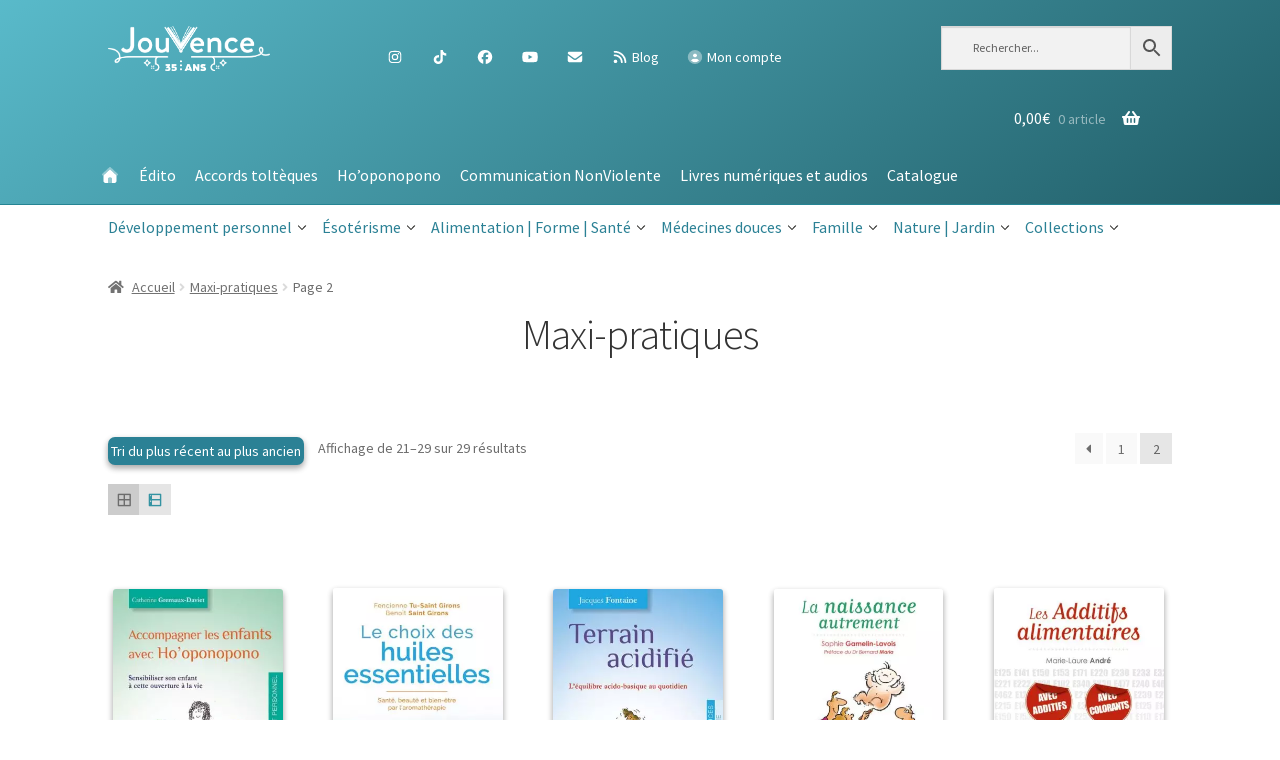

--- FILE ---
content_type: text/html; charset=UTF-8
request_url: https://editions-jouvence.com/thematique/maxi-pratiques/page/2/
body_size: 27391
content:
<!doctype html>
<html lang="fr-FR">

<head>
    <meta
        charset="UTF-8">
    <meta name="viewport" content="width=device-width, initial-scale=1, maximum-scale=2.0">
    <link rel="profile" href="http://gmpg.org/xfn/11">
    <link rel="pingback"
        href="https://editions-jouvence.com/xmlrpc.php">

    <meta name='robots' content='index, follow, max-image-preview:large, max-snippet:-1, max-video-preview:-1' />
	<style>img:is([sizes="auto" i], [sizes^="auto," i]) { contain-intrinsic-size: 3000px 1500px }</style>
	
	<!-- This site is optimized with the Yoast SEO plugin v26.1.1 - https://yoast.com/wordpress/plugins/seo/ -->
	<title>Maxi-pratiques - Page 2 sur 2 - Éditions Jouvence - L&#039;éditeur du bien-être</title>
	<link rel="canonical" href="https://editions-jouvence.com/thematique/maxi-pratiques/page/2/" />
	<link rel="prev" href="https://editions-jouvence.com/thematique/maxi-pratiques/" />
	<meta property="og:locale" content="fr_FR" />
	<meta property="og:type" content="article" />
	<meta property="og:title" content="Maxi-pratiques - Page 2 sur 2 - Éditions Jouvence - L&#039;éditeur du bien-être" />
	<meta property="og:url" content="https://editions-jouvence.com/thematique/maxi-pratiques/" />
	<meta property="og:site_name" content="Éditions Jouvence - L&#039;éditeur du bien-être" />
	<meta name="twitter:card" content="summary_large_image" />
	<meta name="twitter:site" content="@jouvenceedition" />
	<script type="application/ld+json" class="yoast-schema-graph">{"@context":"https://schema.org","@graph":[{"@type":"CollectionPage","@id":"https://editions-jouvence.com/thematique/maxi-pratiques/","url":"https://editions-jouvence.com/thematique/maxi-pratiques/page/2/","name":"Maxi-pratiques - Page 2 sur 2 - Éditions Jouvence - L&#039;éditeur du bien-être","isPartOf":{"@id":"https://editions-jouvence.com/#website"},"primaryImageOfPage":{"@id":"https://editions-jouvence.com/thematique/maxi-pratiques/page/2/#primaryimage"},"image":{"@id":"https://editions-jouvence.com/thematique/maxi-pratiques/page/2/#primaryimage"},"thumbnailUrl":"https://editions-jouvence.com/wp-content/uploads/2023/01/K2473.jpg","breadcrumb":{"@id":"https://editions-jouvence.com/thematique/maxi-pratiques/page/2/#breadcrumb"},"inLanguage":"fr-FR"},{"@type":"ImageObject","inLanguage":"fr-FR","@id":"https://editions-jouvence.com/thematique/maxi-pratiques/page/2/#primaryimage","url":"https://editions-jouvence.com/wp-content/uploads/2023/01/K2473.jpg","contentUrl":"https://editions-jouvence.com/wp-content/uploads/2023/01/K2473.jpg","width":591,"height":840},{"@type":"BreadcrumbList","@id":"https://editions-jouvence.com/thematique/maxi-pratiques/page/2/#breadcrumb","itemListElement":[{"@type":"ListItem","position":1,"name":"Accueil","item":"https://editions-jouvence.com/"},{"@type":"ListItem","position":2,"name":"Maxi-pratiques"}]},{"@type":"WebSite","@id":"https://editions-jouvence.com/#website","url":"https://editions-jouvence.com/","name":"Éditions Jouvence - L&#039;éditeur du bien-être","description":"","publisher":{"@id":"https://editions-jouvence.com/#organization"},"potentialAction":[{"@type":"SearchAction","target":{"@type":"EntryPoint","urlTemplate":"https://editions-jouvence.com/?s={search_term_string}"},"query-input":{"@type":"PropertyValueSpecification","valueRequired":true,"valueName":"search_term_string"}}],"inLanguage":"fr-FR"},{"@type":"Organization","@id":"https://editions-jouvence.com/#organization","name":"Editions Jouvence","url":"https://editions-jouvence.com/","logo":{"@type":"ImageObject","inLanguage":"fr-FR","@id":"https://editions-jouvence.com/#/schema/logo/image/","url":"https://editions-jouvence.com/wp-content/uploads/2020/01/0.jpeg","contentUrl":"https://editions-jouvence.com/wp-content/uploads/2020/01/0.jpeg","width":200,"height":200,"caption":"Editions Jouvence"},"image":{"@id":"https://editions-jouvence.com/#/schema/logo/image/"},"sameAs":["https://facebook.com/JouvenceEditions","https://x.com/jouvenceedition","https://www.instagram.com/editionsjouvence","https://www.linkedin.com/company/editions-jouvence","https://www.youtube.com/channel/UCry9J2qCKUoVshkjSpAolWA"]}]}</script>
	<!-- / Yoast SEO plugin. -->


<link rel='dns-prefetch' href='//fonts.googleapis.com' />
<link rel="alternate" type="application/rss+xml" title="Éditions Jouvence - L&#039;éditeur du bien-être &raquo; Flux" href="https://editions-jouvence.com/feed/" />
<link rel="alternate" type="application/rss+xml" title="Éditions Jouvence - L&#039;éditeur du bien-être &raquo; Flux des commentaires" href="https://editions-jouvence.com/comments/feed/" />
<link rel="alternate" type="application/rss+xml" title="Flux pour Éditions Jouvence - L&#039;éditeur du bien-être &raquo; Maxi-pratiques Étiquette" href="https://editions-jouvence.com/thematique/maxi-pratiques/feed/" />
<script>
window._wpemojiSettings = {"baseUrl":"https:\/\/s.w.org\/images\/core\/emoji\/16.0.1\/72x72\/","ext":".png","svgUrl":"https:\/\/s.w.org\/images\/core\/emoji\/16.0.1\/svg\/","svgExt":".svg","source":{"concatemoji":"https:\/\/editions-jouvence.com\/wp-includes\/js\/wp-emoji-release.min.js?ver=6.8.3"}};
/*! This file is auto-generated */
!function(s,n){var o,i,e;function c(e){try{var t={supportTests:e,timestamp:(new Date).valueOf()};sessionStorage.setItem(o,JSON.stringify(t))}catch(e){}}function p(e,t,n){e.clearRect(0,0,e.canvas.width,e.canvas.height),e.fillText(t,0,0);var t=new Uint32Array(e.getImageData(0,0,e.canvas.width,e.canvas.height).data),a=(e.clearRect(0,0,e.canvas.width,e.canvas.height),e.fillText(n,0,0),new Uint32Array(e.getImageData(0,0,e.canvas.width,e.canvas.height).data));return t.every(function(e,t){return e===a[t]})}function u(e,t){e.clearRect(0,0,e.canvas.width,e.canvas.height),e.fillText(t,0,0);for(var n=e.getImageData(16,16,1,1),a=0;a<n.data.length;a++)if(0!==n.data[a])return!1;return!0}function f(e,t,n,a){switch(t){case"flag":return n(e,"\ud83c\udff3\ufe0f\u200d\u26a7\ufe0f","\ud83c\udff3\ufe0f\u200b\u26a7\ufe0f")?!1:!n(e,"\ud83c\udde8\ud83c\uddf6","\ud83c\udde8\u200b\ud83c\uddf6")&&!n(e,"\ud83c\udff4\udb40\udc67\udb40\udc62\udb40\udc65\udb40\udc6e\udb40\udc67\udb40\udc7f","\ud83c\udff4\u200b\udb40\udc67\u200b\udb40\udc62\u200b\udb40\udc65\u200b\udb40\udc6e\u200b\udb40\udc67\u200b\udb40\udc7f");case"emoji":return!a(e,"\ud83e\udedf")}return!1}function g(e,t,n,a){var r="undefined"!=typeof WorkerGlobalScope&&self instanceof WorkerGlobalScope?new OffscreenCanvas(300,150):s.createElement("canvas"),o=r.getContext("2d",{willReadFrequently:!0}),i=(o.textBaseline="top",o.font="600 32px Arial",{});return e.forEach(function(e){i[e]=t(o,e,n,a)}),i}function t(e){var t=s.createElement("script");t.src=e,t.defer=!0,s.head.appendChild(t)}"undefined"!=typeof Promise&&(o="wpEmojiSettingsSupports",i=["flag","emoji"],n.supports={everything:!0,everythingExceptFlag:!0},e=new Promise(function(e){s.addEventListener("DOMContentLoaded",e,{once:!0})}),new Promise(function(t){var n=function(){try{var e=JSON.parse(sessionStorage.getItem(o));if("object"==typeof e&&"number"==typeof e.timestamp&&(new Date).valueOf()<e.timestamp+604800&&"object"==typeof e.supportTests)return e.supportTests}catch(e){}return null}();if(!n){if("undefined"!=typeof Worker&&"undefined"!=typeof OffscreenCanvas&&"undefined"!=typeof URL&&URL.createObjectURL&&"undefined"!=typeof Blob)try{var e="postMessage("+g.toString()+"("+[JSON.stringify(i),f.toString(),p.toString(),u.toString()].join(",")+"));",a=new Blob([e],{type:"text/javascript"}),r=new Worker(URL.createObjectURL(a),{name:"wpTestEmojiSupports"});return void(r.onmessage=function(e){c(n=e.data),r.terminate(),t(n)})}catch(e){}c(n=g(i,f,p,u))}t(n)}).then(function(e){for(var t in e)n.supports[t]=e[t],n.supports.everything=n.supports.everything&&n.supports[t],"flag"!==t&&(n.supports.everythingExceptFlag=n.supports.everythingExceptFlag&&n.supports[t]);n.supports.everythingExceptFlag=n.supports.everythingExceptFlag&&!n.supports.flag,n.DOMReady=!1,n.readyCallback=function(){n.DOMReady=!0}}).then(function(){return e}).then(function(){var e;n.supports.everything||(n.readyCallback(),(e=n.source||{}).concatemoji?t(e.concatemoji):e.wpemoji&&e.twemoji&&(t(e.twemoji),t(e.wpemoji)))}))}((window,document),window._wpemojiSettings);
</script>
<style id='wp-emoji-styles-inline-css'>

	img.wp-smiley, img.emoji {
		display: inline !important;
		border: none !important;
		box-shadow: none !important;
		height: 1em !important;
		width: 1em !important;
		margin: 0 0.07em !important;
		vertical-align: -0.1em !important;
		background: none !important;
		padding: 0 !important;
	}
</style>
<link rel='stylesheet' id='wp-block-library-css' href='https://editions-jouvence.com/wp-includes/css/dist/block-library/style.min.css?ver=6.8.3' media='all' />
<style id='wp-block-library-theme-inline-css'>
.wp-block-audio :where(figcaption){color:#555;font-size:13px;text-align:center}.is-dark-theme .wp-block-audio :where(figcaption){color:#ffffffa6}.wp-block-audio{margin:0 0 1em}.wp-block-code{border:1px solid #ccc;border-radius:4px;font-family:Menlo,Consolas,monaco,monospace;padding:.8em 1em}.wp-block-embed :where(figcaption){color:#555;font-size:13px;text-align:center}.is-dark-theme .wp-block-embed :where(figcaption){color:#ffffffa6}.wp-block-embed{margin:0 0 1em}.blocks-gallery-caption{color:#555;font-size:13px;text-align:center}.is-dark-theme .blocks-gallery-caption{color:#ffffffa6}:root :where(.wp-block-image figcaption){color:#555;font-size:13px;text-align:center}.is-dark-theme :root :where(.wp-block-image figcaption){color:#ffffffa6}.wp-block-image{margin:0 0 1em}.wp-block-pullquote{border-bottom:4px solid;border-top:4px solid;color:currentColor;margin-bottom:1.75em}.wp-block-pullquote cite,.wp-block-pullquote footer,.wp-block-pullquote__citation{color:currentColor;font-size:.8125em;font-style:normal;text-transform:uppercase}.wp-block-quote{border-left:.25em solid;margin:0 0 1.75em;padding-left:1em}.wp-block-quote cite,.wp-block-quote footer{color:currentColor;font-size:.8125em;font-style:normal;position:relative}.wp-block-quote:where(.has-text-align-right){border-left:none;border-right:.25em solid;padding-left:0;padding-right:1em}.wp-block-quote:where(.has-text-align-center){border:none;padding-left:0}.wp-block-quote.is-large,.wp-block-quote.is-style-large,.wp-block-quote:where(.is-style-plain){border:none}.wp-block-search .wp-block-search__label{font-weight:700}.wp-block-search__button{border:1px solid #ccc;padding:.375em .625em}:where(.wp-block-group.has-background){padding:1.25em 2.375em}.wp-block-separator.has-css-opacity{opacity:.4}.wp-block-separator{border:none;border-bottom:2px solid;margin-left:auto;margin-right:auto}.wp-block-separator.has-alpha-channel-opacity{opacity:1}.wp-block-separator:not(.is-style-wide):not(.is-style-dots){width:100px}.wp-block-separator.has-background:not(.is-style-dots){border-bottom:none;height:1px}.wp-block-separator.has-background:not(.is-style-wide):not(.is-style-dots){height:2px}.wp-block-table{margin:0 0 1em}.wp-block-table td,.wp-block-table th{word-break:normal}.wp-block-table :where(figcaption){color:#555;font-size:13px;text-align:center}.is-dark-theme .wp-block-table :where(figcaption){color:#ffffffa6}.wp-block-video :where(figcaption){color:#555;font-size:13px;text-align:center}.is-dark-theme .wp-block-video :where(figcaption){color:#ffffffa6}.wp-block-video{margin:0 0 1em}:root :where(.wp-block-template-part.has-background){margin-bottom:0;margin-top:0;padding:1.25em 2.375em}
</style>
<style id='classic-theme-styles-inline-css'>
/*! This file is auto-generated */
.wp-block-button__link{color:#fff;background-color:#32373c;border-radius:9999px;box-shadow:none;text-decoration:none;padding:calc(.667em + 2px) calc(1.333em + 2px);font-size:1.125em}.wp-block-file__button{background:#32373c;color:#fff;text-decoration:none}
</style>
<link rel='stylesheet' id='storefront-gutenberg-blocks-css' href='https://editions-jouvence.com/wp-content/themes/storefront/assets/css/base/gutenberg-blocks.css?ver=4.1.0' media='all' />
<style id='storefront-gutenberg-blocks-inline-css'>

				.wp-block-button__link:not(.has-text-color) {
					color: #ffffff;
				}

				.wp-block-button__link:not(.has-text-color):hover,
				.wp-block-button__link:not(.has-text-color):focus,
				.wp-block-button__link:not(.has-text-color):active {
					color: #ffffff;
				}

				.wp-block-button__link:not(.has-background) {
					background-color: #2b8195;
				}

				.wp-block-button__link:not(.has-background):hover,
				.wp-block-button__link:not(.has-background):focus,
				.wp-block-button__link:not(.has-background):active {
					border-color: #12687c;
					background-color: #12687c;
				}

				.wp-block-quote footer,
				.wp-block-quote cite,
				.wp-block-quote__citation {
					color: #6d6d6d;
				}

				.wp-block-pullquote cite,
				.wp-block-pullquote footer,
				.wp-block-pullquote__citation {
					color: #6d6d6d;
				}

				.wp-block-image figcaption {
					color: #6d6d6d;
				}

				.wp-block-separator.is-style-dots::before {
					color: #333333;
				}

				.wp-block-file a.wp-block-file__button {
					color: #ffffff;
					background-color: #2b8195;
					border-color: #2b8195;
				}

				.wp-block-file a.wp-block-file__button:hover,
				.wp-block-file a.wp-block-file__button:focus,
				.wp-block-file a.wp-block-file__button:active {
					color: #ffffff;
					background-color: #12687c;
				}

				.wp-block-code,
				.wp-block-preformatted pre {
					color: #6d6d6d;
				}

				.wp-block-table:not( .has-background ):not( .is-style-stripes ) tbody tr:nth-child(2n) td {
					background-color: #fdfdfd;
				}

				.wp-block-cover .wp-block-cover__inner-container h1:not(.has-text-color),
				.wp-block-cover .wp-block-cover__inner-container h2:not(.has-text-color),
				.wp-block-cover .wp-block-cover__inner-container h3:not(.has-text-color),
				.wp-block-cover .wp-block-cover__inner-container h4:not(.has-text-color),
				.wp-block-cover .wp-block-cover__inner-container h5:not(.has-text-color),
				.wp-block-cover .wp-block-cover__inner-container h6:not(.has-text-color) {
					color: #000000;
				}

				.wc-block-components-price-slider__range-input-progress,
				.rtl .wc-block-components-price-slider__range-input-progress {
					--range-color: #3493a2;
				}

				/* Target only IE11 */
				@media all and (-ms-high-contrast: none), (-ms-high-contrast: active) {
					.wc-block-components-price-slider__range-input-progress {
						background: #3493a2;
					}
				}

				.wc-block-components-button:not(.is-link) {
					background-color: #2b8195;
					color: #ffffff;
				}

				.wc-block-components-button:not(.is-link):hover,
				.wc-block-components-button:not(.is-link):focus,
				.wc-block-components-button:not(.is-link):active {
					background-color: #12687c;
					color: #ffffff;
				}

				.wc-block-components-button:not(.is-link):disabled {
					background-color: #2b8195;
					color: #ffffff;
				}

				.wc-block-cart__submit-container {
					background-color: #ffffff;
				}

				.wc-block-cart__submit-container::before {
					color: rgba(220,220,220,0.5);
				}

				.wc-block-components-order-summary-item__quantity {
					background-color: #ffffff;
					border-color: #6d6d6d;
					box-shadow: 0 0 0 2px #ffffff;
					color: #6d6d6d;
				}
			
</style>
<style id='global-styles-inline-css'>
:root{--wp--preset--aspect-ratio--square: 1;--wp--preset--aspect-ratio--4-3: 4/3;--wp--preset--aspect-ratio--3-4: 3/4;--wp--preset--aspect-ratio--3-2: 3/2;--wp--preset--aspect-ratio--2-3: 2/3;--wp--preset--aspect-ratio--16-9: 16/9;--wp--preset--aspect-ratio--9-16: 9/16;--wp--preset--color--black: #000000;--wp--preset--color--cyan-bluish-gray: #abb8c3;--wp--preset--color--white: #ffffff;--wp--preset--color--pale-pink: #f78da7;--wp--preset--color--vivid-red: #cf2e2e;--wp--preset--color--luminous-vivid-orange: #ff6900;--wp--preset--color--luminous-vivid-amber: #fcb900;--wp--preset--color--light-green-cyan: #7bdcb5;--wp--preset--color--vivid-green-cyan: #00d084;--wp--preset--color--pale-cyan-blue: #8ed1fc;--wp--preset--color--vivid-cyan-blue: #0693e3;--wp--preset--color--vivid-purple: #9b51e0;--wp--preset--gradient--vivid-cyan-blue-to-vivid-purple: linear-gradient(135deg,rgba(6,147,227,1) 0%,rgb(155,81,224) 100%);--wp--preset--gradient--light-green-cyan-to-vivid-green-cyan: linear-gradient(135deg,rgb(122,220,180) 0%,rgb(0,208,130) 100%);--wp--preset--gradient--luminous-vivid-amber-to-luminous-vivid-orange: linear-gradient(135deg,rgba(252,185,0,1) 0%,rgba(255,105,0,1) 100%);--wp--preset--gradient--luminous-vivid-orange-to-vivid-red: linear-gradient(135deg,rgba(255,105,0,1) 0%,rgb(207,46,46) 100%);--wp--preset--gradient--very-light-gray-to-cyan-bluish-gray: linear-gradient(135deg,rgb(238,238,238) 0%,rgb(169,184,195) 100%);--wp--preset--gradient--cool-to-warm-spectrum: linear-gradient(135deg,rgb(74,234,220) 0%,rgb(151,120,209) 20%,rgb(207,42,186) 40%,rgb(238,44,130) 60%,rgb(251,105,98) 80%,rgb(254,248,76) 100%);--wp--preset--gradient--blush-light-purple: linear-gradient(135deg,rgb(255,206,236) 0%,rgb(152,150,240) 100%);--wp--preset--gradient--blush-bordeaux: linear-gradient(135deg,rgb(254,205,165) 0%,rgb(254,45,45) 50%,rgb(107,0,62) 100%);--wp--preset--gradient--luminous-dusk: linear-gradient(135deg,rgb(255,203,112) 0%,rgb(199,81,192) 50%,rgb(65,88,208) 100%);--wp--preset--gradient--pale-ocean: linear-gradient(135deg,rgb(255,245,203) 0%,rgb(182,227,212) 50%,rgb(51,167,181) 100%);--wp--preset--gradient--electric-grass: linear-gradient(135deg,rgb(202,248,128) 0%,rgb(113,206,126) 100%);--wp--preset--gradient--midnight: linear-gradient(135deg,rgb(2,3,129) 0%,rgb(40,116,252) 100%);--wp--preset--font-size--small: 14px;--wp--preset--font-size--medium: 23px;--wp--preset--font-size--large: 26px;--wp--preset--font-size--x-large: 42px;--wp--preset--font-size--normal: 16px;--wp--preset--font-size--huge: 37px;--wp--preset--spacing--20: 0.44rem;--wp--preset--spacing--30: 0.67rem;--wp--preset--spacing--40: 1rem;--wp--preset--spacing--50: 1.5rem;--wp--preset--spacing--60: 2.25rem;--wp--preset--spacing--70: 3.38rem;--wp--preset--spacing--80: 5.06rem;--wp--preset--shadow--natural: 6px 6px 9px rgba(0, 0, 0, 0.2);--wp--preset--shadow--deep: 12px 12px 50px rgba(0, 0, 0, 0.4);--wp--preset--shadow--sharp: 6px 6px 0px rgba(0, 0, 0, 0.2);--wp--preset--shadow--outlined: 6px 6px 0px -3px rgba(255, 255, 255, 1), 6px 6px rgba(0, 0, 0, 1);--wp--preset--shadow--crisp: 6px 6px 0px rgba(0, 0, 0, 1);}:where(.is-layout-flex){gap: 0.5em;}:where(.is-layout-grid){gap: 0.5em;}body .is-layout-flex{display: flex;}.is-layout-flex{flex-wrap: wrap;align-items: center;}.is-layout-flex > :is(*, div){margin: 0;}body .is-layout-grid{display: grid;}.is-layout-grid > :is(*, div){margin: 0;}:where(.wp-block-columns.is-layout-flex){gap: 2em;}:where(.wp-block-columns.is-layout-grid){gap: 2em;}:where(.wp-block-post-template.is-layout-flex){gap: 1.25em;}:where(.wp-block-post-template.is-layout-grid){gap: 1.25em;}.has-black-color{color: var(--wp--preset--color--black) !important;}.has-cyan-bluish-gray-color{color: var(--wp--preset--color--cyan-bluish-gray) !important;}.has-white-color{color: var(--wp--preset--color--white) !important;}.has-pale-pink-color{color: var(--wp--preset--color--pale-pink) !important;}.has-vivid-red-color{color: var(--wp--preset--color--vivid-red) !important;}.has-luminous-vivid-orange-color{color: var(--wp--preset--color--luminous-vivid-orange) !important;}.has-luminous-vivid-amber-color{color: var(--wp--preset--color--luminous-vivid-amber) !important;}.has-light-green-cyan-color{color: var(--wp--preset--color--light-green-cyan) !important;}.has-vivid-green-cyan-color{color: var(--wp--preset--color--vivid-green-cyan) !important;}.has-pale-cyan-blue-color{color: var(--wp--preset--color--pale-cyan-blue) !important;}.has-vivid-cyan-blue-color{color: var(--wp--preset--color--vivid-cyan-blue) !important;}.has-vivid-purple-color{color: var(--wp--preset--color--vivid-purple) !important;}.has-black-background-color{background-color: var(--wp--preset--color--black) !important;}.has-cyan-bluish-gray-background-color{background-color: var(--wp--preset--color--cyan-bluish-gray) !important;}.has-white-background-color{background-color: var(--wp--preset--color--white) !important;}.has-pale-pink-background-color{background-color: var(--wp--preset--color--pale-pink) !important;}.has-vivid-red-background-color{background-color: var(--wp--preset--color--vivid-red) !important;}.has-luminous-vivid-orange-background-color{background-color: var(--wp--preset--color--luminous-vivid-orange) !important;}.has-luminous-vivid-amber-background-color{background-color: var(--wp--preset--color--luminous-vivid-amber) !important;}.has-light-green-cyan-background-color{background-color: var(--wp--preset--color--light-green-cyan) !important;}.has-vivid-green-cyan-background-color{background-color: var(--wp--preset--color--vivid-green-cyan) !important;}.has-pale-cyan-blue-background-color{background-color: var(--wp--preset--color--pale-cyan-blue) !important;}.has-vivid-cyan-blue-background-color{background-color: var(--wp--preset--color--vivid-cyan-blue) !important;}.has-vivid-purple-background-color{background-color: var(--wp--preset--color--vivid-purple) !important;}.has-black-border-color{border-color: var(--wp--preset--color--black) !important;}.has-cyan-bluish-gray-border-color{border-color: var(--wp--preset--color--cyan-bluish-gray) !important;}.has-white-border-color{border-color: var(--wp--preset--color--white) !important;}.has-pale-pink-border-color{border-color: var(--wp--preset--color--pale-pink) !important;}.has-vivid-red-border-color{border-color: var(--wp--preset--color--vivid-red) !important;}.has-luminous-vivid-orange-border-color{border-color: var(--wp--preset--color--luminous-vivid-orange) !important;}.has-luminous-vivid-amber-border-color{border-color: var(--wp--preset--color--luminous-vivid-amber) !important;}.has-light-green-cyan-border-color{border-color: var(--wp--preset--color--light-green-cyan) !important;}.has-vivid-green-cyan-border-color{border-color: var(--wp--preset--color--vivid-green-cyan) !important;}.has-pale-cyan-blue-border-color{border-color: var(--wp--preset--color--pale-cyan-blue) !important;}.has-vivid-cyan-blue-border-color{border-color: var(--wp--preset--color--vivid-cyan-blue) !important;}.has-vivid-purple-border-color{border-color: var(--wp--preset--color--vivid-purple) !important;}.has-vivid-cyan-blue-to-vivid-purple-gradient-background{background: var(--wp--preset--gradient--vivid-cyan-blue-to-vivid-purple) !important;}.has-light-green-cyan-to-vivid-green-cyan-gradient-background{background: var(--wp--preset--gradient--light-green-cyan-to-vivid-green-cyan) !important;}.has-luminous-vivid-amber-to-luminous-vivid-orange-gradient-background{background: var(--wp--preset--gradient--luminous-vivid-amber-to-luminous-vivid-orange) !important;}.has-luminous-vivid-orange-to-vivid-red-gradient-background{background: var(--wp--preset--gradient--luminous-vivid-orange-to-vivid-red) !important;}.has-very-light-gray-to-cyan-bluish-gray-gradient-background{background: var(--wp--preset--gradient--very-light-gray-to-cyan-bluish-gray) !important;}.has-cool-to-warm-spectrum-gradient-background{background: var(--wp--preset--gradient--cool-to-warm-spectrum) !important;}.has-blush-light-purple-gradient-background{background: var(--wp--preset--gradient--blush-light-purple) !important;}.has-blush-bordeaux-gradient-background{background: var(--wp--preset--gradient--blush-bordeaux) !important;}.has-luminous-dusk-gradient-background{background: var(--wp--preset--gradient--luminous-dusk) !important;}.has-pale-ocean-gradient-background{background: var(--wp--preset--gradient--pale-ocean) !important;}.has-electric-grass-gradient-background{background: var(--wp--preset--gradient--electric-grass) !important;}.has-midnight-gradient-background{background: var(--wp--preset--gradient--midnight) !important;}.has-small-font-size{font-size: var(--wp--preset--font-size--small) !important;}.has-medium-font-size{font-size: var(--wp--preset--font-size--medium) !important;}.has-large-font-size{font-size: var(--wp--preset--font-size--large) !important;}.has-x-large-font-size{font-size: var(--wp--preset--font-size--x-large) !important;}
:where(.wp-block-post-template.is-layout-flex){gap: 1.25em;}:where(.wp-block-post-template.is-layout-grid){gap: 1.25em;}
:where(.wp-block-columns.is-layout-flex){gap: 2em;}:where(.wp-block-columns.is-layout-grid){gap: 2em;}
:root :where(.wp-block-pullquote){font-size: 1.5em;line-height: 1.6;}
</style>
<link rel='stylesheet' id='contact-form-7-css' href='https://editions-jouvence.com/wp-content/plugins/contact-form-7/includes/css/styles.css?ver=6.1.2' media='all' />
<style id='woocommerce-inline-inline-css'>
.woocommerce form .form-row .required { visibility: visible; }
</style>
<link rel='stylesheet' id='rss-retriever-css' href='https://editions-jouvence.com/wp-content/plugins/wp-rss-retriever/inc/css/rss-retriever.css?ver=1.6.10' media='all' />
<link rel='stylesheet' id='wt-smart-coupon-for-woo-css' href='https://editions-jouvence.com/wp-content/plugins/wt-smart-coupon-pro/public/css/wt-smart-coupon-public.css?ver=2.0.8' media='all' />
<link rel='stylesheet' id='dashicons-css' href='https://editions-jouvence.com/wp-includes/css/dashicons.min.css?ver=6.8.3' media='all' />
<link rel='stylesheet' id='aws-style-css' href='https://editions-jouvence.com/wp-content/plugins/advanced-woo-search/assets/css/common.min.css?ver=3.40' media='all' />
<link rel='stylesheet' id='parent-style-css' href='https://editions-jouvence.com/wp-content/themes/storefront/style.css?ver=6.8.3' media='all' />
<link rel='stylesheet' id='storefront-style-css' href='https://editions-jouvence.com/wp-content/themes/storefront/style.css?ver=4.1.0' media='all' />
<style id='storefront-style-inline-css'>

			.main-navigation ul li a,
			.site-title a,
			ul.menu li a,
			.site-branding h1 a,
			button.menu-toggle,
			button.menu-toggle:hover,
			.handheld-navigation .dropdown-toggle {
				color: #ffffff;
			}

			button.menu-toggle,
			button.menu-toggle:hover {
				border-color: #ffffff;
			}

			.main-navigation ul li a:hover,
			.main-navigation ul li:hover > a,
			.site-title a:hover,
			.site-header ul.menu li.current-menu-item > a {
				color: #ffffff;
			}

			table:not( .has-background ) th {
				background-color: #f8f8f8;
			}

			table:not( .has-background ) tbody td {
				background-color: #fdfdfd;
			}

			table:not( .has-background ) tbody tr:nth-child(2n) td,
			fieldset,
			fieldset legend {
				background-color: #fbfbfb;
			}

			.site-header,
			.secondary-navigation ul ul,
			.main-navigation ul.menu > li.menu-item-has-children:after,
			.secondary-navigation ul.menu ul,
			.storefront-handheld-footer-bar,
			.storefront-handheld-footer-bar ul li > a,
			.storefront-handheld-footer-bar ul li.search .site-search,
			button.menu-toggle,
			button.menu-toggle:hover {
				background-color: #3493a2;
			}

			p.site-description,
			.site-header,
			.storefront-handheld-footer-bar {
				color: #ffffff;
			}

			button.menu-toggle:after,
			button.menu-toggle:before,
			button.menu-toggle span:before {
				background-color: #ffffff;
			}

			h1, h2, h3, h4, h5, h6, .wc-block-grid__product-title {
				color: #333333;
			}

			.widget h1 {
				border-bottom-color: #333333;
			}

			body,
			.secondary-navigation a {
				color: #6d6d6d;
			}

			.widget-area .widget a,
			.hentry .entry-header .posted-on a,
			.hentry .entry-header .post-author a,
			.hentry .entry-header .post-comments a,
			.hentry .entry-header .byline a {
				color: #727272;
			}

			a {
				color: #3493a2;
			}

			a:focus,
			button:focus,
			.button.alt:focus,
			input:focus,
			textarea:focus,
			input[type="button"]:focus,
			input[type="reset"]:focus,
			input[type="submit"]:focus,
			input[type="email"]:focus,
			input[type="tel"]:focus,
			input[type="url"]:focus,
			input[type="password"]:focus,
			input[type="search"]:focus {
				outline-color: #3493a2;
			}

			button, input[type="button"], input[type="reset"], input[type="submit"], .button, .widget a.button {
				background-color: #2b8195;
				border-color: #2b8195;
				color: #ffffff;
			}

			button:hover, input[type="button"]:hover, input[type="reset"]:hover, input[type="submit"]:hover, .button:hover, .widget a.button:hover {
				background-color: #12687c;
				border-color: #12687c;
				color: #ffffff;
			}

			button.alt, input[type="button"].alt, input[type="reset"].alt, input[type="submit"].alt, .button.alt, .widget-area .widget a.button.alt {
				background-color: #2b8195;
				border-color: #2b8195;
				color: #ffffff;
			}

			button.alt:hover, input[type="button"].alt:hover, input[type="reset"].alt:hover, input[type="submit"].alt:hover, .button.alt:hover, .widget-area .widget a.button.alt:hover {
				background-color: #12687c;
				border-color: #12687c;
				color: #ffffff;
			}

			.pagination .page-numbers li .page-numbers.current {
				background-color: #e6e6e6;
				color: #636363;
			}

			#comments .comment-list .comment-content .comment-text {
				background-color: #f8f8f8;
			}

			.site-footer {
				background-color: #f0f0f0;
				color: #6d6d6d;
			}

			.site-footer a:not(.button):not(.components-button) {
				color: #333333;
			}

			.site-footer .storefront-handheld-footer-bar a:not(.button):not(.components-button) {
				color: #ffffff;
			}

			.site-footer h1, .site-footer h2, .site-footer h3, .site-footer h4, .site-footer h5, .site-footer h6, .site-footer .widget .widget-title, .site-footer .widget .widgettitle {
				color: #333333;
			}

			.page-template-template-homepage.has-post-thumbnail .type-page.has-post-thumbnail .entry-title {
				color: #000000;
			}

			.page-template-template-homepage.has-post-thumbnail .type-page.has-post-thumbnail .entry-content {
				color: #000000;
			}

			@media screen and ( min-width: 768px ) {
				.secondary-navigation ul.menu a:hover {
					color: #ffffff;
				}

				.secondary-navigation ul.menu a {
					color: #ffffff;
				}

				.main-navigation ul.menu ul.sub-menu,
				.main-navigation ul.nav-menu ul.children {
					background-color: #258493;
				}

				.site-header {
					border-bottom-color: #258493;
				}
			}
</style>
<link rel='stylesheet' id='storefront-icons-css' href='https://editions-jouvence.com/wp-content/themes/storefront/assets/css/base/icons.css?ver=4.1.0' media='all' />
<link rel='stylesheet' id='storefront-fonts-css' href='https://fonts.googleapis.com/css?family=Source+Sans+Pro%3A400%2C300%2C300italic%2C400italic%2C600%2C700%2C900&#038;subset=latin%2Clatin-ext&#038;ver=4.1.0' media='all' />
<link rel='stylesheet' id='ikn-evt-css-main-css' href='https://editions-jouvence.com/wp-content/plugins/embed-video-thumbnail/assets/css/main.css?ver=6.8.3' media='all' />
<link rel='stylesheet' id='storefront-woocommerce-style-css' href='https://editions-jouvence.com/wp-content/themes/storefront/assets/css/woocommerce/woocommerce.css?ver=4.1.0' media='all' />
<style id='storefront-woocommerce-style-inline-css'>
@font-face {
				font-family: star;
				src: url(https://editions-jouvence.com/wp-content/plugins/woocommerce/assets/fonts/star.eot);
				src:
					url(https://editions-jouvence.com/wp-content/plugins/woocommerce/assets/fonts/star.eot?#iefix) format("embedded-opentype"),
					url(https://editions-jouvence.com/wp-content/plugins/woocommerce/assets/fonts/star.woff) format("woff"),
					url(https://editions-jouvence.com/wp-content/plugins/woocommerce/assets/fonts/star.ttf) format("truetype"),
					url(https://editions-jouvence.com/wp-content/plugins/woocommerce/assets/fonts/star.svg#star) format("svg");
				font-weight: 400;
				font-style: normal;
			}
			@font-face {
				font-family: WooCommerce;
				src: url(https://editions-jouvence.com/wp-content/plugins/woocommerce/assets/fonts/WooCommerce.eot);
				src:
					url(https://editions-jouvence.com/wp-content/plugins/woocommerce/assets/fonts/WooCommerce.eot?#iefix) format("embedded-opentype"),
					url(https://editions-jouvence.com/wp-content/plugins/woocommerce/assets/fonts/WooCommerce.woff) format("woff"),
					url(https://editions-jouvence.com/wp-content/plugins/woocommerce/assets/fonts/WooCommerce.ttf) format("truetype"),
					url(https://editions-jouvence.com/wp-content/plugins/woocommerce/assets/fonts/WooCommerce.svg#WooCommerce) format("svg");
				font-weight: 400;
				font-style: normal;
			}

			a.cart-contents,
			.site-header-cart .widget_shopping_cart a {
				color: #ffffff;
			}

			a.cart-contents:hover,
			.site-header-cart .widget_shopping_cart a:hover,
			.site-header-cart:hover > li > a {
				color: #ffffff;
			}

			table.cart td.product-remove,
			table.cart td.actions {
				border-top-color: #ffffff;
			}

			.storefront-handheld-footer-bar ul li.cart .count {
				background-color: #ffffff;
				color: #3493a2;
				border-color: #3493a2;
			}

			.woocommerce-tabs ul.tabs li.active a,
			ul.products li.product .price,
			.onsale,
			.wc-block-grid__product-onsale,
			.widget_search form:before,
			.widget_product_search form:before {
				color: #6d6d6d;
			}

			.woocommerce-breadcrumb a,
			a.woocommerce-review-link,
			.product_meta a {
				color: #727272;
			}

			.wc-block-grid__product-onsale,
			.onsale {
				border-color: #6d6d6d;
			}

			.star-rating span:before,
			.quantity .plus, .quantity .minus,
			p.stars a:hover:after,
			p.stars a:after,
			.star-rating span:before,
			#payment .payment_methods li input[type=radio]:first-child:checked+label:before {
				color: #3493a2;
			}

			.widget_price_filter .ui-slider .ui-slider-range,
			.widget_price_filter .ui-slider .ui-slider-handle {
				background-color: #3493a2;
			}

			.order_details {
				background-color: #f8f8f8;
			}

			.order_details > li {
				border-bottom: 1px dotted #e3e3e3;
			}

			.order_details:before,
			.order_details:after {
				background: -webkit-linear-gradient(transparent 0,transparent 0),-webkit-linear-gradient(135deg,#f8f8f8 33.33%,transparent 33.33%),-webkit-linear-gradient(45deg,#f8f8f8 33.33%,transparent 33.33%)
			}

			#order_review {
				background-color: #ffffff;
			}

			#payment .payment_methods > li .payment_box,
			#payment .place-order {
				background-color: #fafafa;
			}

			#payment .payment_methods > li:not(.woocommerce-notice) {
				background-color: #f5f5f5;
			}

			#payment .payment_methods > li:not(.woocommerce-notice):hover {
				background-color: #f0f0f0;
			}

			.woocommerce-pagination .page-numbers li .page-numbers.current {
				background-color: #e6e6e6;
				color: #636363;
			}

			.wc-block-grid__product-onsale,
			.onsale,
			.woocommerce-pagination .page-numbers li .page-numbers:not(.current) {
				color: #6d6d6d;
			}

			p.stars a:before,
			p.stars a:hover~a:before,
			p.stars.selected a.active~a:before {
				color: #6d6d6d;
			}

			p.stars.selected a.active:before,
			p.stars:hover a:before,
			p.stars.selected a:not(.active):before,
			p.stars.selected a.active:before {
				color: #3493a2;
			}

			.single-product div.product .woocommerce-product-gallery .woocommerce-product-gallery__trigger {
				background-color: #2b8195;
				color: #ffffff;
			}

			.single-product div.product .woocommerce-product-gallery .woocommerce-product-gallery__trigger:hover {
				background-color: #12687c;
				border-color: #12687c;
				color: #ffffff;
			}

			.button.added_to_cart:focus,
			.button.wc-forward:focus {
				outline-color: #3493a2;
			}

			.added_to_cart,
			.site-header-cart .widget_shopping_cart a.button,
			.wc-block-grid__products .wc-block-grid__product .wp-block-button__link {
				background-color: #2b8195;
				border-color: #2b8195;
				color: #ffffff;
			}

			.added_to_cart:hover,
			.site-header-cart .widget_shopping_cart a.button:hover,
			.wc-block-grid__products .wc-block-grid__product .wp-block-button__link:hover {
				background-color: #12687c;
				border-color: #12687c;
				color: #ffffff;
			}

			.added_to_cart.alt, .added_to_cart, .widget a.button.checkout {
				background-color: #2b8195;
				border-color: #2b8195;
				color: #ffffff;
			}

			.added_to_cart.alt:hover, .added_to_cart:hover, .widget a.button.checkout:hover {
				background-color: #12687c;
				border-color: #12687c;
				color: #ffffff;
			}

			.button.loading {
				color: #2b8195;
			}

			.button.loading:hover {
				background-color: #2b8195;
			}

			.button.loading:after {
				color: #ffffff;
			}

			@media screen and ( min-width: 768px ) {
				.site-header-cart .widget_shopping_cart,
				.site-header .product_list_widget li .quantity {
					color: #ffffff;
				}

				.site-header-cart .widget_shopping_cart .buttons,
				.site-header-cart .widget_shopping_cart .total {
					background-color: #2a8998;
				}

				.site-header-cart .widget_shopping_cart {
					background-color: #258493;
				}
			}
				.storefront-product-pagination a {
					color: #6d6d6d;
					background-color: #ffffff;
				}
				.storefront-sticky-add-to-cart {
					color: #6d6d6d;
					background-color: #ffffff;
				}

				.storefront-sticky-add-to-cart a:not(.button) {
					color: #ffffff;
				}
</style>
<link rel='stylesheet' id='grid-list-layout-css' href='https://editions-jouvence.com/wp-content/plugins/woocommerce-grid-list-toggle/assets/css/style.css?ver=6.8.3' media='all' />
<link rel='stylesheet' id='grid-list-button-css' href='https://editions-jouvence.com/wp-content/plugins/woocommerce-grid-list-toggle/assets/css/button.css?ver=6.8.3' media='all' />
<link rel='stylesheet' id='storefront-child-style-css' href='https://editions-jouvence.com/wp-content/themes/storefront-child/style.css?ver=6.8.3' media='all' />
<!--n2css--><!--n2js--><script id="jquery-core-js-extra">
var pysFacebookRest = {"restApiUrl":"https:\/\/editions-jouvence.com\/wp-json\/pys-facebook\/v1\/event","debug":""};
</script>
<script src="https://editions-jouvence.com/wp-includes/js/jquery/jquery.min.js?ver=3.7.1" id="jquery-core-js"></script>
<script src="https://editions-jouvence.com/wp-includes/js/jquery/jquery-migrate.min.js?ver=3.4.1" id="jquery-migrate-js"></script>
<script src="https://editions-jouvence.com/wp-content/plugins/woocommerce/assets/js/jquery-blockui/jquery.blockUI.min.js?ver=2.7.0-wc.8.5.4" id="jquery-blockui-js" defer data-wp-strategy="defer"></script>
<script id="wc-add-to-cart-js-extra">
var wc_add_to_cart_params = {"ajax_url":"\/wp-admin\/admin-ajax.php","wc_ajax_url":"\/?wc-ajax=%%endpoint%%","i18n_view_cart":"Voir le panier","cart_url":"https:\/\/editions-jouvence.com\/panier\/","is_cart":"","cart_redirect_after_add":"no"};
</script>
<script src="https://editions-jouvence.com/wp-content/plugins/woocommerce/assets/js/frontend/add-to-cart.min.js?ver=8.5.4" id="wc-add-to-cart-js" defer data-wp-strategy="defer"></script>
<script src="https://editions-jouvence.com/wp-content/plugins/woocommerce/assets/js/js-cookie/js.cookie.min.js?ver=2.1.4-wc.8.5.4" id="js-cookie-js" defer data-wp-strategy="defer"></script>
<script id="woocommerce-js-extra">
var woocommerce_params = {"ajax_url":"\/wp-admin\/admin-ajax.php","wc_ajax_url":"\/?wc-ajax=%%endpoint%%"};
</script>
<script src="https://editions-jouvence.com/wp-content/plugins/woocommerce/assets/js/frontend/woocommerce.min.js?ver=8.5.4" id="woocommerce-js" defer data-wp-strategy="defer"></script>
<script id="wt-smart-coupon-for-woo-js-extra">
var WTSmartCouponOBJ = {"ajaxurl":"https:\/\/editions-jouvence.com\/wp-admin\/admin-ajax.php","wc_ajax_url":"https:\/\/editions-jouvence.com\/?wc-ajax=","nonces":{"public":"dc51d9eded","apply_coupon":"c8f445e117"},"labels":{"please_wait":"Veuillez patienter...","choose_variation":"Veuillez saisir votre email","error":"Erreur !!!"}};
</script>
<script src="https://editions-jouvence.com/wp-content/plugins/wt-smart-coupon-pro/public/js/wt-smart-coupon-public.js?ver=2.0.8" id="wt-smart-coupon-for-woo-js"></script>
<script src="https://editions-jouvence.com/wp-content/plugins/embed-video-thumbnail/assets/js/main.js?ver=6.8.3" id="ikn-evt-js-main-js"></script>
<script src="https://editions-jouvence.com/wp-content/plugins/woocommerce-grid-list-toggle/assets/js/jquery.cookie.min.js?ver=6.8.3" id="cookie-js"></script>
<script src="https://editions-jouvence.com/wp-content/plugins/woocommerce-grid-list-toggle/assets/js/jquery.gridlistview.min.js?ver=6.8.3" id="grid-list-scripts-js"></script>
<link rel="https://api.w.org/" href="https://editions-jouvence.com/wp-json/" /><link rel="alternate" title="JSON" type="application/json" href="https://editions-jouvence.com/wp-json/wp/v2/product_tag/11468" /><link rel="EditURI" type="application/rsd+xml" title="RSD" href="https://editions-jouvence.com/xmlrpc.php?rsd" />
<meta name="generator" content="WordPress 6.8.3" />
<meta name="generator" content="WooCommerce 8.5.4" />
<meta name="theme-color" content="#3493a2"><script defer src="/wp-content/themes/storefront-child/fontawesome/fontawesome.min.js" crossorigin="anonymous"></script>
<script defer src="/wp-content/themes/storefront-child/fontawesome/brands.min.js" crossorigin="anonymous"></script>
<script defer src="/wp-content/themes/storefront-child/fontawesome/light.min.js" crossorigin="anonymous"></script>
<script defer src="/wp-content/themes/storefront-child/fontawesome/solid.min.js" crossorigin="anonymous"></script>
<script defer src="/wp-content/themes/storefront-child/fontawesome/duotone.min.js" crossorigin="anonymous"></script>
    	<noscript><style>.woocommerce-product-gallery{ opacity: 1 !important; }</style></noscript>
	<link rel="icon" href="https://editions-jouvence.com/wp-content/uploads/2021/03/cropped-dos-rouge-32x32.jpg" sizes="32x32" />
<link rel="icon" href="https://editions-jouvence.com/wp-content/uploads/2021/03/cropped-dos-rouge-192x192.jpg" sizes="192x192" />
<link rel="apple-touch-icon" href="https://editions-jouvence.com/wp-content/uploads/2021/03/cropped-dos-rouge-180x180.jpg" />
<meta name="msapplication-TileImage" content="https://editions-jouvence.com/wp-content/uploads/2021/03/cropped-dos-rouge-270x270.jpg" />
		<style id="wp-custom-css">
			
.grecaptcha-badge {
opacity:0 !important;
}

@media screen and (max-width: 500px) {
		.footer-widgets{
			flex-direction:column !important;
		}
		.footer-widget-1, .footer-widget-2, .footer-widget-3, .footer-widget-4{
			width: 100% !important;
		}
}

@media screen and (min-width: 505px) {
	.footer-widgets.col-4 .block {
	width: 20% !important;
}
}

.home-hidden-css{display:none;}.wp-block-columns {margin-bottom:0;margin-top:15px;}

.instagram {
	display: grid;
	grid-template-columns: repeat(4, 1fr);
	grid-gap: 10px;
}

.wp-block-embed__wrapper::before{
	padding-top:0 !important;
}

.site-header .site-branding img {
  max-height: 45px !important;
	width: auto;
	object-fit: contain;
	margin: auto 0;
}

@media (max-width: 1060px) {
  .woocommerce-LoopProduct-link.woocommerce-loop-product__link {
    min-height: 1px !important;
  }
}

.wc-block-grid__product-rating{
	display: none;
}

.slider-pc{
	width: 100% !important;
}

.coupon-poches {
	display: none;
}

.product-price > del, .product-price > del + br, .product-subtotal > del, .product-subtotal > del + br {
	display: none;
}

.wt_coupon_wrapper {
	display: none;
}		</style>
		<meta name="facebook-domain-verification" content="xx8igivjeiwji7wgbizzfswnc8anfq" />
	</head>

<body class="archive paged tax-product_tag term-maxi-pratiques term-11468 wp-custom-logo wp-embed-responsive paged-2 wp-theme-storefront wp-child-theme-storefront-child theme-storefront woocommerce woocommerce-page woocommerce-no-js storefront-full-width-content storefront-secondary-navigation storefront-align-wide right-sidebar woocommerce-active">

    
    <div id="page" class="hfeed site">

                
        <header id="masthead" class="site-header" role="banner"
            style="">

            <div class="col-full">		<a class="skip-link screen-reader-text" href="#site-navigation">Aller à la navigation</a>
		<a class="skip-link screen-reader-text" href="#content">Aller au contenu</a>
				<div class="site-branding">
			<a href="https://editions-jouvence.com/" class="custom-logo-link" rel="home"><img width="998" height="277" src="https://editions-jouvence.com/wp-content/uploads/2024/07/cropped-cropped-LogoJouvence_35ans-blanc-2-2.png" class="custom-logo" alt="Éditions Jouvence &#8211; L&#039;éditeur du bien-être" decoding="async" fetchpriority="high" srcset="https://editions-jouvence.com/wp-content/uploads/2024/07/cropped-cropped-LogoJouvence_35ans-blanc-2-2.png 998w, https://editions-jouvence.com/wp-content/uploads/2024/07/cropped-cropped-LogoJouvence_35ans-blanc-2-2-300x83.png 300w, https://editions-jouvence.com/wp-content/uploads/2024/07/cropped-cropped-LogoJouvence_35ans-blanc-2-2-768x213.png 768w, https://editions-jouvence.com/wp-content/uploads/2024/07/cropped-cropped-LogoJouvence_35ans-blanc-2-2-324x90.png 324w, https://editions-jouvence.com/wp-content/uploads/2024/07/cropped-cropped-LogoJouvence_35ans-blanc-2-2-416x115.png 416w" sizes="(max-width: 998px) 100vw, 998px" /></a>		</div>
					<nav class="secondary-navigation" role="navigation" aria-label="Navigation secondaire">
				<div class="menu-liens-container"><ul id="menu-liens" class="menu"><li id="menu-item-21474" class="menu-item menu-item-type-custom menu-item-object-custom menu-item-21474"><a target="_blank" href="https://www.instagram.com/editionsjouvence/"><i class="fab fa-instagram"></i></a></li>
<li id="menu-item-115105" class="menu-item menu-item-type-custom menu-item-object-custom menu-item-115105"><a href="https://www.tiktok.com/@editionsjouvence"><i class="fab fa-tiktok"></i></a></li>
<li id="menu-item-21475" class="menu-item menu-item-type-custom menu-item-object-custom menu-item-21475"><a target="_blank" href="https://www.facebook.com/Editions-Jouvence-211751992169586/"><i class="fab fa-facebook"></i></a></li>
<li id="menu-item-21476" class="menu-item menu-item-type-custom menu-item-object-custom menu-item-21476"><a target="_blank" href="https://www.youtube.com/channel/UCry9J2qCKUoVshkjSpAolWA"><i class="fab fa-youtube"></i></a></li>
<li id="menu-item-43495" class="menu-item menu-item-type-custom menu-item-object-custom menu-item-43495"><a href="https://editions-jouvence.com/newsletter"><i class="fas fa-envelope"></i></a></li>
<li id="menu-item-8113" class="menu-item menu-item-type-custom menu-item-object-custom menu-item-8113"><a target="_blank" href="https://jouvencez-vous.com"><i class="fas fa-rss"></i> Blog</a></li>
<li id="menu-item-26363" class="menu-item menu-item-type-custom menu-item-object-custom menu-item-26363"><a href="https://editions-jouvence.com/mon-compte/"><i class="fad fa-circle-user"></i> Mon compte</a></li>
</ul></div>			</nav><!-- #site-navigation -->
						<div class="site-search">
				<div class="widget woocommerce widget_product_search"><div class="aws-container" data-url="/?wc-ajax=aws_action" data-siteurl="https://editions-jouvence.com" data-lang="" data-show-loader="true" data-show-more="true" data-show-page="true" data-ajax-search="true" data-show-clear="true" data-mobile-screen="false" data-use-analytics="false" data-min-chars="1" data-buttons-order="2" data-timeout="300" data-is-mobile="false" data-page-id="11468" data-tax="product_tag" ><form class="aws-search-form" action="https://editions-jouvence.com/" method="get" role="search" ><div class="aws-wrapper"><label class="aws-search-label" for="697df52673a3e">Rechercher...</label><input type="search" name="s" id="697df52673a3e" value="" class="aws-search-field" placeholder="Rechercher..." autocomplete="off" /><input type="hidden" name="post_type" value="product"><input type="hidden" name="type_aws" value="true"><div class="aws-search-clear"><span>×</span></div><div class="aws-loader"></div></div><div class="aws-search-btn aws-form-btn"><span class="aws-search-btn_icon"><svg focusable="false" xmlns="http://www.w3.org/2000/svg" viewBox="0 0 24 24" width="24px"><path d="M15.5 14h-.79l-.28-.27C15.41 12.59 16 11.11 16 9.5 16 5.91 13.09 3 9.5 3S3 5.91 3 9.5 5.91 16 9.5 16c1.61 0 3.09-.59 4.23-1.57l.27.28v.79l5 4.99L20.49 19l-4.99-5zm-6 0C7.01 14 5 11.99 5 9.5S7.01 5 9.5 5 14 7.01 14 9.5 11.99 14 9.5 14z"></path></svg></span></div></form></div></div>			</div>
					<ul id="site-header-cart" class="site-header-cart menu">
			<li class="">
							<a class="cart-contents" href="https://editions-jouvence.com/panier/" title="Afficher votre panier">
								<span class="woocommerce-Price-amount amount">0,00<span class="woocommerce-Price-currencySymbol">&euro;</span></span> <span class="count">0 article</span>
			</a>
					</li>
			<li>
				<div class="widget woocommerce widget_shopping_cart"><div class="widget_shopping_cart_content"></div></div>			</li>
		</ul>
			</div><div class="storefront-primary-navigation"><div class="col-full">		<nav id="site-navigation" class="main-navigation" role="navigation" aria-label="Navigation principale">
		<button class="menu-toggle" aria-controls="site-navigation" aria-expanded="false"><span>Menu</span></button>
			<div class="primary-navigation"><ul id="menu-menu-du-haut" class="menu"><li id="menu-item-25313" class="menu-item menu-item-type-custom menu-item-object-custom menu-item-home menu-item-25313"><a href="https://editions-jouvence.com"><i class="fad fa-home fa-swap-opacity"></i></a></li>
<li id="menu-item-21552" class="menu-item menu-item-type-post_type menu-item-object-page menu-item-21552"><a href="https://editions-jouvence.com/edito/">Édito</a></li>
<li id="menu-item-46536" class="menu-item menu-item-type-custom menu-item-object-custom menu-item-46536"><a href="/thematique/quatre-accords-tolteques/">Accords toltèques</a></li>
<li id="menu-item-30331" class="menu-item menu-item-type-taxonomy menu-item-object-product_tag menu-item-30331"><a href="https://editions-jouvence.com/thematique/ho-oponopono/">Ho&rsquo;oponopono</a></li>
<li id="menu-item-30330" class="menu-item menu-item-type-taxonomy menu-item-object-product_tag menu-item-30330"><a href="https://editions-jouvence.com/thematique/communication-non-violente/">Communication NonViolente</a></li>
<li id="menu-item-21560" class="menu-item menu-item-type-post_type menu-item-object-page menu-item-21560"><a href="https://editions-jouvence.com/livres-numeriques/">Livres numériques et audios</a></li>
<li id="menu-item-116419" class="menu-item menu-item-type-custom menu-item-object-custom menu-item-116419"><a href="https://editions-jouvence.com/Catalogue-Jouvence2026.pdf">Catalogue</a></li>
</ul></div><div class="handheld-navigation"><ul id="menu-menu-mobile" class="menu"><li id="menu-item-26292" class="menu-item menu-item-type-custom menu-item-object-custom menu-item-home menu-item-26292"><a href="https://editions-jouvence.com"><i class="fad fa-home fa-swap-opacity"></i> Accueil</a></li>
<li id="menu-item-26364" class="menu-item menu-item-type-custom menu-item-object-custom menu-item-26364"><a href="https://editions-jouvence.com/mon-compte/"><i class="fad fa-user-circle"></i> Mon Compte</a></li>
<li id="menu-item-43494" class="menu-item menu-item-type-custom menu-item-object-custom menu-item-43494"><a href="https://editions-jouvence.com/newsletter"><i class="fas fa-envelope"></i> Newsletter</a></li>
<li id="menu-item-26293" class="menu-item menu-item-type-post_type menu-item-object-page menu-item-26293"><a href="https://editions-jouvence.com/edito/">Édito</a></li>
<li id="menu-item-46538" class="menu-item menu-item-type-custom menu-item-object-custom menu-item-46538"><a href="/thematique/quatre-accords-tolteques">Accords toltèques</a></li>
<li id="menu-item-30335" class="menu-item menu-item-type-taxonomy menu-item-object-product_tag menu-item-30335"><a href="https://editions-jouvence.com/thematique/communication-non-violente/">Communication NonViolente</a></li>
<li id="menu-item-26294" class="menu-item menu-item-type-post_type menu-item-object-page menu-item-26294"><a href="https://editions-jouvence.com/livres-numeriques/">Livres numériques et audios</a></li>
<li id="menu-item-26295" class="menu-bottom-border menu-item menu-item-type-custom menu-item-object-custom menu-item-26295"><a href="https://editions-jouvence.com/Catalogue-Jouvence2026.pdf">Catalogue</a></li>
<li id="menu-item-26306" class="menu-item menu-item-type-custom menu-item-object-custom menu-item-has-children menu-item-26306"><a>Développement personnel</a>
<ul class="sub-menu">
	<li id="menu-item-30351" class="menu-item menu-item-type-taxonomy menu-item-object-product_tag menu-item-30351"><a href="https://editions-jouvence.com/thematique/communication-non-violente/">Communication Non Violente</a></li>
	<li id="menu-item-30352" class="menu-item menu-item-type-taxonomy menu-item-object-product_tag menu-item-30352"><a href="https://editions-jouvence.com/thematique/developpement-personnel/">Développement personnel</a></li>
	<li id="menu-item-30353" class="menu-item menu-item-type-taxonomy menu-item-object-product_tag menu-item-30353"><a href="https://editions-jouvence.com/thematique/developpement-personnel-entreprise/">Développement personnel/entreprise</a></li>
	<li id="menu-item-30354" class="menu-item menu-item-type-taxonomy menu-item-object-product_tag menu-item-30354"><a href="https://editions-jouvence.com/thematique/le-travail-autrement/">Le travail autrement</a></li>
	<li id="menu-item-30356" class="menu-item menu-item-type-taxonomy menu-item-object-product_tag menu-item-30356"><a href="https://editions-jouvence.com/thematique/questions-de-societe/">Questions de société</a></li>
	<li id="menu-item-30357" class="menu-item menu-item-type-taxonomy menu-item-object-product_tag menu-item-30357"><a href="https://editions-jouvence.com/thematique/spiritualite/">Spiritualité</a></li>
</ul>
</li>
<li id="menu-item-26301" class="menu-item menu-item-type-custom menu-item-object-custom menu-item-has-children menu-item-26301"><a>Alimentation | Forme | Santé</a>
<ul class="sub-menu">
	<li id="menu-item-30340" class="menu-item menu-item-type-taxonomy menu-item-object-product_tag menu-item-30340"><a href="https://editions-jouvence.com/thematique/alimentation/">Alimentation</a></li>
	<li id="menu-item-30341" class="menu-item menu-item-type-taxonomy menu-item-object-product_tag menu-item-30341"><a href="https://editions-jouvence.com/thematique/forme/">Forme</a></li>
	<li id="menu-item-30342" class="menu-item menu-item-type-taxonomy menu-item-object-product_tag menu-item-30342"><a href="https://editions-jouvence.com/thematique/sante/">Santé</a></li>
	<li id="menu-item-30343" class="menu-item menu-item-type-taxonomy menu-item-object-product_tag menu-item-30343"><a href="https://editions-jouvence.com/thematique/vie-pratique/">Vie pratique</a></li>
</ul>
</li>
<li id="menu-item-26304" class="menu-item menu-item-type-custom menu-item-object-custom menu-item-has-children menu-item-26304"><a>Médecine douces</a>
<ul class="sub-menu">
	<li id="menu-item-30345" class="menu-item menu-item-type-taxonomy menu-item-object-product_tag menu-item-30345"><a href="https://editions-jouvence.com/thematique/naturopathie/">Naturopathie</a></li>
	<li id="menu-item-30344" class="menu-item menu-item-type-taxonomy menu-item-object-product_tag menu-item-30344"><a href="https://editions-jouvence.com/thematique/medecines-alternatives/">Médecines alternatives</a></li>
	<li id="menu-item-30346" class="menu-item menu-item-type-taxonomy menu-item-object-product_tag menu-item-30346"><a href="https://editions-jouvence.com/thematique/therapies-de-sante/">Thérapies de santé</a></li>
</ul>
</li>
<li id="menu-item-26305" class="menu-item menu-item-type-custom menu-item-object-custom menu-item-has-children menu-item-26305"><a>Famille</a>
<ul class="sub-menu">
	<li id="menu-item-30347" class="menu-item menu-item-type-taxonomy menu-item-object-product_tag menu-item-30347"><a href="https://editions-jouvence.com/thematique/animaux/">Animaux</a></li>
	<li id="menu-item-30348" class="menu-item menu-item-type-taxonomy menu-item-object-product_tag menu-item-30348"><a href="https://editions-jouvence.com/thematique/couple/">Couple</a></li>
	<li id="menu-item-30349" class="menu-item menu-item-type-taxonomy menu-item-object-product_tag menu-item-30349"><a href="https://editions-jouvence.com/thematique/enfant-famille/">Enfant, famille</a></li>
</ul>
</li>
<li id="menu-item-26307" class="menu-item menu-item-type-custom menu-item-object-custom current-menu-ancestor current-menu-parent menu-item-has-children menu-item-26307"><a>Collections</a>
<ul class="sub-menu">
	<li id="menu-item-34693" class="menu-item menu-item-type-taxonomy menu-item-object-product_tag menu-item-34693"><a href="https://editions-jouvence.com/thematique/acupuncture-et-sante/">Acupuncture et Santé</a></li>
	<li id="menu-item-47922" class="menu-item menu-item-type-taxonomy menu-item-object-product_tag menu-item-47922"><a href="https://editions-jouvence.com/thematique/aux-petits-soins/">Aux petits soins</a></li>
	<li id="menu-item-34694" class="menu-item menu-item-type-taxonomy menu-item-object-product_tag menu-item-34694"><a href="https://editions-jouvence.com/thematique/cest-fini-cest-parti/">C&rsquo;est fini ! C&rsquo;est Parti !</a></li>
	<li id="menu-item-34696" class="menu-item menu-item-type-taxonomy menu-item-object-product_tag menu-item-34696"><a href="https://editions-jouvence.com/thematique/coffrets/">Coffrets</a></li>
	<li id="menu-item-34697" class="menu-item menu-item-type-taxonomy menu-item-object-product_tag menu-item-34697"><a href="https://editions-jouvence.com/thematique/concept-jouvence/">Concept Jouvence</a></li>
	<li id="menu-item-34698" class="menu-item menu-item-type-taxonomy menu-item-object-product_tag menu-item-34698"><a href="https://editions-jouvence.com/thematique/hors-collection/">Hors collection</a></li>
	<li id="menu-item-26321" class="menu-item menu-item-type-taxonomy menu-item-object-product_tag menu-item-26321"><a href="https://editions-jouvence.com/thematique/jouvence/">Jouvence</a></li>
	<li id="menu-item-58287" class="menu-item menu-item-type-custom menu-item-object-custom menu-item-58287"><a href="/thematique/jouvence-eso/">Jouvence éso</a></li>
	<li id="menu-item-34699" class="menu-item menu-item-type-taxonomy menu-item-object-product_tag menu-item-34699"><a href="https://editions-jouvence.com/thematique/jouvence-nature/">Jouvence Nature</a></li>
	<li id="menu-item-34700" class="menu-item menu-item-type-taxonomy menu-item-object-product_tag menu-item-34700"><a href="https://editions-jouvence.com/thematique/jouvence-sante/">Jouvence Santé</a></li>
	<li id="menu-item-108880" class="menu-item menu-item-type-custom menu-item-object-custom menu-item-108880"><a href="https://editions-jouvence.com/thematique/les-ptits-jouvence/">Les P&rsquo;tits Jouvence</a></li>
	<li id="menu-item-34701" class="menu-item menu-item-type-taxonomy menu-item-object-product_tag menu-item-34701"><a href="https://editions-jouvence.com/thematique/mandalas-bien-etre/">Mandalas bien-être</a></li>
	<li id="menu-item-34702" class="menu-item menu-item-type-taxonomy menu-item-object-product_tag menu-item-34702"><a href="https://editions-jouvence.com/thematique/manuels/">Manuels</a></li>
	<li id="menu-item-34703" class="menu-item menu-item-type-taxonomy menu-item-object-product_tag current-menu-item menu-item-34703"><a href="https://editions-jouvence.com/thematique/maxi-pratiques/" aria-current="page">Maxi-pratiques</a></li>
	<li id="menu-item-34704" class="menu-item menu-item-type-taxonomy menu-item-object-product_tag menu-item-34704"><a href="https://editions-jouvence.com/thematique/mes-petites-bulles/">Mes petites bulles</a></li>
	<li id="menu-item-34705" class="menu-item menu-item-type-taxonomy menu-item-object-product_tag menu-item-34705"><a href="https://editions-jouvence.com/thematique/mes-petites-huiles/">Mes petites huiles</a></li>
	<li id="menu-item-34706" class="menu-item menu-item-type-taxonomy menu-item-object-product_tag menu-item-34706"><a href="https://editions-jouvence.com/thematique/mini-perles-de-jouvence/">Mini perles de Jouvence</a></li>
	<li id="menu-item-46697" class="menu-item menu-item-type-taxonomy menu-item-object-product_tag menu-item-46697"><a href="https://editions-jouvence.com/thematique/questions-de-societe/">Questions de société</a></li>
	<li id="menu-item-34707" class="menu-item menu-item-type-taxonomy menu-item-object-product_tag menu-item-34707"><a href="https://editions-jouvence.com/thematique/mon-alimentation-sante-facile/">Mon alimentation santé facile</a></li>
	<li id="menu-item-34708" class="menu-item menu-item-type-taxonomy menu-item-object-product_tag menu-item-34708"><a href="https://editions-jouvence.com/thematique/mon-atout-sante-jouvence/">Mon Atout Santé Jouvence</a></li>
	<li id="menu-item-34709" class="menu-item menu-item-type-taxonomy menu-item-object-product_tag menu-item-34709"><a href="https://editions-jouvence.com/thematique/mon-cahier-poche/">Mon cahier poche</a></li>
	<li id="menu-item-34710" class="menu-item menu-item-type-taxonomy menu-item-object-product_tag menu-item-34710"><a href="https://editions-jouvence.com/thematique/mon-coach/">Mon coach</a></li>
	<li id="menu-item-107357" class="menu-item menu-item-type-custom menu-item-object-custom menu-item-107357"><a href="https://editions-jouvence.com/thematique/no-planet-b/">No planet B</a></li>
	<li id="menu-item-34711" class="menu-item menu-item-type-taxonomy menu-item-object-product_tag menu-item-34711"><a href="https://editions-jouvence.com/thematique/parentalite-heureuse/">Parentalité heureuse</a></li>
	<li id="menu-item-26327" class="menu-item menu-item-type-taxonomy menu-item-object-product_tag menu-item-26327"><a href="https://editions-jouvence.com/thematique/perles-de-jouvence/">Perles de Jouvence</a></li>
	<li id="menu-item-34695" class="menu-item menu-item-type-taxonomy menu-item-object-product_tag menu-item-34695"><a href="https://editions-jouvence.com/thematique/cahier-exercices/">Petits Cahiers d&rsquo;exercices</a></li>
	<li id="menu-item-34712" class="menu-item menu-item-type-taxonomy menu-item-object-product_tag menu-item-34712"><a href="https://editions-jouvence.com/thematique/poches-jouvence/">Poches Jouvence</a></li>
	<li id="menu-item-26329" class="menu-item menu-item-type-taxonomy menu-item-object-product_tag menu-item-26329"><a href="https://editions-jouvence.com/thematique/pratiques/">Pratiques</a></li>
	<li id="menu-item-46817" class="menu-item menu-item-type-taxonomy menu-item-object-product_tag menu-item-46817"><a href="https://editions-jouvence.com/thematique/questions-de-societe/">Questions de société</a></li>
	<li id="menu-item-34713" class="menu-item menu-item-type-taxonomy menu-item-object-product_tag menu-item-34713"><a href="https://editions-jouvence.com/thematique/roman-bien-etre/">Roman Bien-Être</a></li>
	<li id="menu-item-34715" class="menu-item menu-item-type-taxonomy menu-item-object-product_tag menu-item-34715"><a href="https://editions-jouvence.com/thematique/vivre-leger/">Vivre léger</a></li>
	<li id="menu-item-49063" class="menu-item menu-item-type-custom menu-item-object-custom menu-item-49063"><a href="/thematique/sans-filtre/">#sansfiltre</a></li>
</ul>
</li>
</ul></div>		</nav><!-- #site-navigation -->
		</div></div>
        </header><!-- #masthead -->

        <div class="menu_du_haut col-full"><ul id="menu-menu-principal" class="menu"><li id="menu-item-8487" class="menu-item menu-item-type-custom menu-item-object-custom menu-item-has-children menu-item-8487"><a href="#">Développement personnel <img class='menu_arrow' src='/wp-content/uploads/svg/arrow.svg'></a>
<ul class="sub-menu">
	<li id="menu-item-34727" class="menu-item menu-item-type-taxonomy menu-item-object-product_tag menu-item-34727"><a href="https://editions-jouvence.com/thematique/communication-non-violente/">Communication Non Violente</a></li>
	<li id="menu-item-34728" class="menu-item menu-item-type-taxonomy menu-item-object-product_tag menu-item-34728"><a href="https://editions-jouvence.com/thematique/developpement-personnel/">Développement personnel</a></li>
	<li id="menu-item-34729" class="menu-item menu-item-type-taxonomy menu-item-object-product_tag menu-item-34729"><a href="https://editions-jouvence.com/thematique/developpement-personnel-entreprise/">Développement personnel/entreprise</a></li>
	<li id="menu-item-34733" class="menu-item menu-item-type-taxonomy menu-item-object-product_tag menu-item-34733"><a href="https://editions-jouvence.com/thematique/roman-bien-etre/">Roman Bien-Être</a></li>
	<li id="menu-item-34734" class="menu-item menu-item-type-taxonomy menu-item-object-product_tag menu-item-34734"><a href="https://editions-jouvence.com/thematique/spiritualite/">Spiritualité</a></li>
	<li id="menu-item-34732" class="menu-item menu-item-type-taxonomy menu-item-object-product_tag menu-item-34732"><a href="https://editions-jouvence.com/thematique/questions-de-societe/">Questions de société</a></li>
</ul>
</li>
<li id="menu-item-113867" class="menu-item menu-item-type-custom menu-item-object-custom menu-item-113867"><a href="https://editions-jouvence.com/thematique/jouvence-eso/">Ésotérisme <img class='menu_arrow' src='/wp-content/uploads/svg/arrow.svg'></a></li>
<li id="menu-item-8401" class="menu-item menu-item-type-custom menu-item-object-custom menu-item-has-children menu-item-8401"><a href="#">Alimentation | Forme | Santé <img class='menu_arrow' src='/wp-content/uploads/svg/arrow.svg'></a>
<ul class="sub-menu">
	<li id="menu-item-34719" class="menu-item menu-item-type-taxonomy menu-item-object-product_tag menu-item-34719"><a href="https://editions-jouvence.com/thematique/alimentation/">Alimentation</a></li>
	<li id="menu-item-34720" class="menu-item menu-item-type-taxonomy menu-item-object-product_tag menu-item-34720"><a href="https://editions-jouvence.com/thematique/forme/">Forme</a></li>
	<li id="menu-item-34717" class="menu-item menu-item-type-taxonomy menu-item-object-product_tag menu-item-34717"><a href="https://editions-jouvence.com/thematique/sante/">Santé</a></li>
	<li id="menu-item-34718" class="menu-item menu-item-type-taxonomy menu-item-object-product_tag menu-item-34718"><a href="https://editions-jouvence.com/thematique/vie-pratique/">Vie pratique</a></li>
</ul>
</li>
<li id="menu-item-8461" class="menu-item menu-item-type-custom menu-item-object-custom menu-item-has-children menu-item-8461"><a href="#">Médecines douces <img class='menu_arrow' src='/wp-content/uploads/svg/arrow.svg'></a>
<ul class="sub-menu">
	<li id="menu-item-34721" class="menu-item menu-item-type-taxonomy menu-item-object-product_tag menu-item-34721"><a href="https://editions-jouvence.com/thematique/naturopathie/">Naturopathie</a></li>
	<li id="menu-item-34722" class="menu-item menu-item-type-taxonomy menu-item-object-product_tag menu-item-34722"><a href="https://editions-jouvence.com/thematique/therapies-de-sante/">Thérapies de santé</a></li>
	<li id="menu-item-34723" class="menu-item menu-item-type-taxonomy menu-item-object-product_tag menu-item-34723"><a href="https://editions-jouvence.com/thematique/medecines-alternatives/">Médecines alternatives</a></li>
</ul>
</li>
<li id="menu-item-8474" class="menu-item menu-item-type-custom menu-item-object-custom menu-item-has-children menu-item-8474"><a href="#">Famille <img class='menu_arrow' src='/wp-content/uploads/svg/arrow.svg'></a>
<ul class="sub-menu">
	<li id="menu-item-34724" class="menu-item menu-item-type-taxonomy menu-item-object-product_tag menu-item-34724"><a href="https://editions-jouvence.com/thematique/animaux/">Animaux</a></li>
	<li id="menu-item-34725" class="menu-item menu-item-type-taxonomy menu-item-object-product_tag menu-item-34725"><a href="https://editions-jouvence.com/thematique/couple/">Couple</a></li>
	<li id="menu-item-34726" class="menu-item menu-item-type-taxonomy menu-item-object-product_tag menu-item-34726"><a href="https://editions-jouvence.com/thematique/enfant-famille/">Enfant, famille</a></li>
</ul>
</li>
<li id="menu-item-36449" class="menu-item menu-item-type-custom menu-item-object-custom menu-item-has-children menu-item-36449"><a href="#">Nature | Jardin <img class='menu_arrow' src='/wp-content/uploads/svg/arrow.svg'></a>
<ul class="sub-menu">
	<li id="menu-item-36450" class="menu-item menu-item-type-taxonomy menu-item-object-product_tag menu-item-36450"><a href="https://editions-jouvence.com/thematique/ecologie-environnement/">Ecologie/Environnement</a></li>
	<li id="menu-item-36451" class="menu-item menu-item-type-taxonomy menu-item-object-product_tag menu-item-36451"><a href="https://editions-jouvence.com/thematique/jardin/">Jardin</a></li>
</ul>
</li>
<li id="menu-item-8556" class="menu-item menu-item-type-custom menu-item-object-custom current-menu-ancestor current-menu-parent menu-item-has-children menu-item-8556"><a href="#">Collections <img class='menu_arrow' src='/wp-content/uploads/svg/arrow.svg'></a>
<ul class="sub-menu">
	<li id="menu-item-47921" class="menu-item menu-item-type-taxonomy menu-item-object-product_tag menu-item-47921"><a href="https://editions-jouvence.com/thematique/aux-petits-soins/">Aux petits soins</a></li>
	<li id="menu-item-34736" class="menu-item menu-item-type-taxonomy menu-item-object-product_tag menu-item-34736"><a href="https://editions-jouvence.com/thematique/cest-fini-cest-parti/">C&rsquo;est fini ! C&rsquo;est Parti !</a></li>
	<li id="menu-item-34738" class="menu-item menu-item-type-taxonomy menu-item-object-product_tag menu-item-34738"><a href="https://editions-jouvence.com/thematique/coffrets/">Coffrets</a></li>
	<li id="menu-item-34739" class="menu-item menu-item-type-taxonomy menu-item-object-product_tag menu-item-34739"><a href="https://editions-jouvence.com/thematique/concept-jouvence/">Concept Jouvence</a></li>
	<li id="menu-item-34740" class="menu-item menu-item-type-taxonomy menu-item-object-product_tag menu-item-34740"><a href="https://editions-jouvence.com/thematique/hors-collection/">Hors collection</a></li>
	<li id="menu-item-34741" class="menu-item menu-item-type-taxonomy menu-item-object-product_tag menu-item-34741"><a href="https://editions-jouvence.com/thematique/jouvence/">Jouvence</a></li>
	<li id="menu-item-58286" class="menu-item menu-item-type-custom menu-item-object-custom menu-item-58286"><a href="/thematique/jouvence-eso/">Jouvence éso</a></li>
	<li id="menu-item-34742" class="menu-item menu-item-type-taxonomy menu-item-object-product_tag menu-item-34742"><a href="https://editions-jouvence.com/thematique/jouvence-nature/">Jouvence Nature</a></li>
	<li id="menu-item-34743" class="menu-item menu-item-type-taxonomy menu-item-object-product_tag menu-item-34743"><a href="https://editions-jouvence.com/thematique/jouvence-sante/">Jouvence Santé</a></li>
	<li id="menu-item-113613" class="menu-item menu-item-type-custom menu-item-object-custom menu-item-113613"><a href="https://editions-jouvence.com/thematique/les-cahiers-de-brigitte/#">Les cahiers de Brigitte</a></li>
	<li id="menu-item-108879" class="menu-item menu-item-type-custom menu-item-object-custom menu-item-108879"><a href="https://editions-jouvence.com/thematique/les-ptits-jouvence/">Les P&rsquo;tits Jouvence</a></li>
	<li id="menu-item-34744" class="menu-item menu-item-type-taxonomy menu-item-object-product_tag menu-item-34744"><a href="https://editions-jouvence.com/thematique/mandalas-bien-etre/">Mandalas bien-être</a></li>
	<li id="menu-item-34745" class="menu-item menu-item-type-taxonomy menu-item-object-product_tag menu-item-34745"><a href="https://editions-jouvence.com/thematique/manuels/">Manuels</a></li>
	<li id="menu-item-34746" class="menu-item menu-item-type-taxonomy menu-item-object-product_tag current-menu-item menu-item-34746"><a href="https://editions-jouvence.com/thematique/maxi-pratiques/" aria-current="page">Maxi-pratiques</a></li>
	<li id="menu-item-34747" class="menu-item menu-item-type-taxonomy menu-item-object-product_tag menu-item-34747"><a href="https://editions-jouvence.com/thematique/mes-petites-bulles/">Mes petites bulles</a></li>
	<li id="menu-item-34748" class="menu-item menu-item-type-taxonomy menu-item-object-product_tag menu-item-34748"><a href="https://editions-jouvence.com/thematique/mes-petites-huiles/">Mes petites huiles</a></li>
	<li id="menu-item-34749" class="menu-item menu-item-type-taxonomy menu-item-object-product_tag menu-item-34749"><a href="https://editions-jouvence.com/thematique/mini-perles-de-jouvence/">Mini perles de Jouvence</a></li>
	<li id="menu-item-34750" class="menu-item menu-item-type-taxonomy menu-item-object-product_tag menu-item-34750"><a href="https://editions-jouvence.com/thematique/mon-alimentation-sante-facile/">Mon alimentation santé facile</a></li>
	<li id="menu-item-34751" class="menu-item menu-item-type-taxonomy menu-item-object-product_tag menu-item-34751"><a href="https://editions-jouvence.com/thematique/mon-atout-sante-jouvence/">Mon Atout Santé Jouvence</a></li>
	<li id="menu-item-34752" class="menu-item menu-item-type-taxonomy menu-item-object-product_tag menu-item-34752"><a href="https://editions-jouvence.com/thematique/mon-cahier-poche/">Mon cahier poche</a></li>
	<li id="menu-item-34753" class="menu-item menu-item-type-taxonomy menu-item-object-product_tag menu-item-34753"><a href="https://editions-jouvence.com/thematique/mon-coach/">Mon coach</a></li>
	<li id="menu-item-107358" class="menu-item menu-item-type-custom menu-item-object-custom menu-item-107358"><a href="https://editions-jouvence.com/thematique/no-planet-b/">No planet B</a></li>
	<li id="menu-item-34754" class="menu-item menu-item-type-taxonomy menu-item-object-product_tag menu-item-34754"><a href="https://editions-jouvence.com/thematique/parentalite-heureuse/">Parentalité heureuse</a></li>
	<li id="menu-item-34755" class="menu-item menu-item-type-taxonomy menu-item-object-product_tag menu-item-34755"><a href="https://editions-jouvence.com/thematique/perles-de-jouvence/">Perles de Jouvence</a></li>
	<li id="menu-item-34737" class="menu-item menu-item-type-taxonomy menu-item-object-product_tag menu-item-34737"><a href="https://editions-jouvence.com/thematique/cahier-exercices/">Petits Cahiers d&rsquo;exercices</a></li>
	<li id="menu-item-34756" class="menu-item menu-item-type-taxonomy menu-item-object-product_tag menu-item-34756"><a href="https://editions-jouvence.com/thematique/poches-jouvence/">Poches Jouvence</a></li>
	<li id="menu-item-34757" class="menu-item menu-item-type-taxonomy menu-item-object-product_tag menu-item-34757"><a href="https://editions-jouvence.com/thematique/pratiques/">Pratiques</a></li>
	<li id="menu-item-46818" class="menu-item menu-item-type-taxonomy menu-item-object-product_tag menu-item-46818"><a href="https://editions-jouvence.com/thematique/questions-de-societe/">Questions de société</a></li>
	<li id="menu-item-34758" class="menu-item menu-item-type-taxonomy menu-item-object-product_tag menu-item-34758"><a href="https://editions-jouvence.com/thematique/roman-bien-etre/">Roman Bien-Être</a></li>
	<li id="menu-item-34760" class="menu-item menu-item-type-taxonomy menu-item-object-product_tag menu-item-34760"><a href="https://editions-jouvence.com/thematique/vivre-leger/">Vivre léger</a></li>
	<li id="menu-item-49064" class="menu-item menu-item-type-custom menu-item-object-custom menu-item-49064"><a href="/thematique/sans-filtre/">#sansfiltre</a></li>
</ul>
</li>
</ul></div>
        <!-- <div class="">
            <a href="#">Édito</a>
            <a href="#">Quatre Accords toltèques</a>
            <a href="#">Ho'oponopono</a>
            <a href="#">Communication Non Violente</a>
            <a href="#">Kousmine</a>
            <a href="#">Loi de l'attraction</a>
            <a href="#">Livres numériques</a>
        </div> -->

  <!--   <div class="col-full">
        <div style="text-align:center;padding: 2em; background: rgba(1, 87, 155, 0.75); color: white; border-radius: 0.25em; margin-top: 2em;">
            Les commandes passées après le mardi 21 décembre seront traitées à partir du lundi 3 janvier 2022.
        </div>
    </div>
-->

        		<div class="header-widget-region" role="complementary">
			<div class="col-full">
				<div id="text-5" class="widget widget_text">			<div class="textwidget"></div>
		</div>			</div>
		</div>
			<div class="storefront-breadcrumb"><div class="col-full"><nav class="woocommerce-breadcrumb" aria-label="breadcrumbs"><a href="https://editions-jouvence.com">Accueil</a><span class="breadcrumb-separator"> / </span><a href="https://editions-jouvence.com/thematique/maxi-pratiques/">Maxi-pratiques</a><span class="breadcrumb-separator"> / </span>Page 2</nav></div></div>
        <div id="content" class="site-content" tabindex="-1">
            <div class="col-full">

                <div class="woocommerce"></div>		<div id="primary" class="content-area">
			<main id="main" class="site-main" role="main">
		<header class="woocommerce-products-header">
			<h1 class="woocommerce-products-header__title page-title">Maxi-pratiques</h1>
	

	</header>
<style>
	.woocommerce-LoopProduct-link {
		min-height: 400px !important;
        height: auto !important;
		display: flex !important;
		flex-wrap: wrap;
		justify-content: center;
		align-items: flex-end;
		align-content: flex-end;
	}
	.woocommerce-LoopProduct-link > * {
		width:100%;
	}
	.star-rating {
		width: 5.3em !important;
	}
	.woocommerce-loop-product__title {
		height:40px;
		overflow:hidden;
	}
	.storefront-sorting{
		margin-top:50px;
	}
</style>

<script src="https://cdnjs.cloudflare.com/ajax/libs/jQuery.dotdotdot/4.1.0/dotdotdot.min.js"></script>


<div class="storefront-sorting"><div class="woocommerce-notices-wrapper"></div><form class="woocommerce-ordering" method="get">
	<select name="orderby" class="orderby" aria-label="Commande">
					<option value="popularity" >Tri par popularité</option>
					<option value="rating" >Tri par notes moyennes</option>
					<option value="date"  selected='selected'>Tri du plus récent au plus ancien</option>
					<option value="price" >Tri par tarif croissant</option>
					<option value="price-desc" >Tri par tarif décroissant</option>
			</select>
	<input type="hidden" name="paged" value="1" />
	</form>
<p class="woocommerce-result-count">
	Affichage de 21&ndash;29 sur 29 résultats</p>
<nav class="woocommerce-pagination">
	<ul class='page-numbers'>
	<li><a class="prev page-numbers" href="https://editions-jouvence.com/thematique/maxi-pratiques/page/1/">&larr;</a></li>
	<li><a class="page-numbers" href="https://editions-jouvence.com/thematique/maxi-pratiques/page/1/">1</a></li>
	<li><span aria-current="page" class="page-numbers current">2</span></li>
</ul>
</nav>
<nav class="gridlist-toggle"><a href="#" id="grid" title="Vue en grille"><span class="dashicons dashicons-grid-view"></span> <em>Vue en grille</em></a><a href="#" id="list" title="Vue en liste"><span class="dashicons dashicons-exerpt-view"></span> <em>Vue en liste</em></a></nav></div><ul class="products columns-5">
<li class="product type-product post-29020 status-publish first instock product_cat-daviet-catherine product_tag-developpement-personnel product_tag-epanouissement-personnel product_tag-etre-parent-aujourdhui product_tag-ho-oponopono product_tag-maxi-pratiques product_tag-psychologie-pratique has-post-thumbnail taxable shipping-taxable purchasable product-type-simple">
	<a href="https://editions-jouvence.com/livre/accompagner-les-enfants-avec-hooponopono/" class="woocommerce-LoopProduct-link woocommerce-loop-product__link"><img width="324" height="461" src="https://editions-jouvence.com/wp-content/uploads/2023/01/K2473-324x461.jpg" class="attachment-woocommerce_thumbnail size-woocommerce_thumbnail" alt="" decoding="async" srcset="https://editions-jouvence.com/wp-content/uploads/2023/01/K2473-324x461.jpg 324w, https://editions-jouvence.com/wp-content/uploads/2023/01/K2473-211x300.jpg 211w, https://editions-jouvence.com/wp-content/uploads/2023/01/K2473-416x591.jpg 416w, https://editions-jouvence.com/wp-content/uploads/2023/01/K2473.jpg 591w" sizes="(max-width: 324px) 100vw, 324px" /> <h2 class="woocommerce-loop-product__title">Accompagner les enfants avec Ho&rsquo;oponopono</h2> 
	<span class="price"><span class="woocommerce-Price-amount amount"><bdi>8,70<span class="woocommerce-Price-currencySymbol">&euro;</span></bdi></span></span>
</a><div class="gridlist-buttonwrap"></div><a href="?add-to-cart=29020" data-quantity="1" class="button product_type_simple add_to_cart_button ajax_add_to_cart" data-product_id="29020" data-product_sku="K2473" aria-label="Add to cart: &ldquo;Accompagner les enfants avec Ho&#039;oponopono&rdquo;" aria-describedby="" rel="nofollow">Ajouter au panier</a></li>
<li class="product type-product post-29006 status-publish instock product_cat-saint-girons-benoit product_cat-tu-saint-girons-fencienne product_tag-maxi-pratiques product_tag-medecines-alternatives product_tag-naturopathie product_tag-therapies-de-sante has-post-thumbnail taxable shipping-taxable purchasable product-type-simple">
	<a href="https://editions-jouvence.com/livre/le-choix-des-huiles-essentielles/" class="woocommerce-LoopProduct-link woocommerce-loop-product__link"><img width="324" height="463" src="https://editions-jouvence.com/wp-content/uploads/2023/01/K2423-324x463.jpg" class="attachment-woocommerce_thumbnail size-woocommerce_thumbnail" alt="" decoding="async" srcset="https://editions-jouvence.com/wp-content/uploads/2023/01/K2423-324x463.jpg 324w, https://editions-jouvence.com/wp-content/uploads/2023/01/K2423-210x300.jpg 210w, https://editions-jouvence.com/wp-content/uploads/2023/01/K2423-416x594.jpg 416w, https://editions-jouvence.com/wp-content/uploads/2023/01/K2423.jpg 591w" sizes="(max-width: 324px) 100vw, 324px" /> <h2 class="woocommerce-loop-product__title">Le Choix des huiles essentielles</h2> 
	<span class="price"><span class="woocommerce-Price-amount amount"><bdi>9,70<span class="woocommerce-Price-currencySymbol">&euro;</span></bdi></span></span>
</a><div class="gridlist-buttonwrap"></div><a href="?add-to-cart=29006" data-quantity="1" class="button product_type_simple add_to_cart_button ajax_add_to_cart" data-product_id="29006" data-product_sku="K2423" aria-label="Add to cart: &ldquo;Le Choix des huiles essentielles&rdquo;" aria-describedby="" rel="nofollow">Ajouter au panier</a></li>
<li class="product type-product post-28990 status-publish instock product_cat-fontaine-jacques product_tag-alimentation-dietetique product_tag-maxi-pratiques product_tag-medecines-alternatives product_tag-naturopathie has-post-thumbnail taxable shipping-taxable purchasable product-type-simple">
	<a href="https://editions-jouvence.com/livre/terrain-acidifie/" class="woocommerce-LoopProduct-link woocommerce-loop-product__link"><img width="324" height="461" src="https://editions-jouvence.com/wp-content/uploads/2023/01/K2380-324x461.jpg" class="attachment-woocommerce_thumbnail size-woocommerce_thumbnail" alt="" decoding="async" srcset="https://editions-jouvence.com/wp-content/uploads/2023/01/K2380-324x461.jpg 324w, https://editions-jouvence.com/wp-content/uploads/2023/01/K2380-211x300.jpg 211w, https://editions-jouvence.com/wp-content/uploads/2023/01/K2380-416x591.jpg 416w, https://editions-jouvence.com/wp-content/uploads/2023/01/K2380.jpg 591w" sizes="(max-width: 324px) 100vw, 324px" /> <h2 class="woocommerce-loop-product__title">Terrain acidifié</h2> 
	<span class="price"><span class="woocommerce-Price-amount amount"><bdi>7,70<span class="woocommerce-Price-currencySymbol">&euro;</span></bdi></span></span>
</a><div class="gridlist-buttonwrap"></div><a href="?add-to-cart=28990" data-quantity="1" class="button product_type_simple add_to_cart_button ajax_add_to_cart" data-product_id="28990" data-product_sku="K2380" aria-label="Add to cart: &ldquo;Terrain acidifié&rdquo;" aria-describedby="" rel="nofollow">Ajouter au panier</a></li>
<li class="product type-product post-28984 status-publish instock product_cat-gamelin-sophie product_tag-enfant-famille product_tag-maxi-pratiques has-post-thumbnail taxable shipping-taxable purchasable product-type-simple">
	<a href="https://editions-jouvence.com/livre/la-naissance-autrement/" class="woocommerce-LoopProduct-link woocommerce-loop-product__link"><img width="324" height="462" src="https://editions-jouvence.com/wp-content/uploads/2023/01/K2356-324x462.jpg" class="attachment-woocommerce_thumbnail size-woocommerce_thumbnail" alt="" decoding="async" loading="lazy" srcset="https://editions-jouvence.com/wp-content/uploads/2023/01/K2356-324x462.jpg 324w, https://editions-jouvence.com/wp-content/uploads/2023/01/K2356-211x300.jpg 211w, https://editions-jouvence.com/wp-content/uploads/2023/01/K2356-416x593.jpg 416w, https://editions-jouvence.com/wp-content/uploads/2023/01/K2356.jpg 591w" sizes="auto, (max-width: 324px) 100vw, 324px" /> <h2 class="woocommerce-loop-product__title">La Naissance autrement</h2> 
	<span class="price"><span class="woocommerce-Price-amount amount"><bdi>7,70<span class="woocommerce-Price-currencySymbol">&euro;</span></bdi></span></span>
</a><div class="gridlist-buttonwrap"></div><a href="?add-to-cart=28984" data-quantity="1" class="button product_type_simple add_to_cart_button ajax_add_to_cart" data-product_id="28984" data-product_sku="K2356" aria-label="Add to cart: &ldquo;La Naissance autrement&rdquo;" aria-describedby="" rel="nofollow">Ajouter au panier</a></li>
<li class="product type-product post-28794 status-publish last instock product_cat-andre-marie-laure product_tag-alimentation product_tag-alimentation-et-sante product_tag-alimentation-dietetique product_tag-ecologie-environnement product_tag-maxi-pratiques has-post-thumbnail taxable shipping-taxable purchasable product-type-simple">
	<a href="https://editions-jouvence.com/livre/les-additifs-alimentaires/" class="woocommerce-LoopProduct-link woocommerce-loop-product__link"><img width="324" height="463" src="https://editions-jouvence.com/wp-content/uploads/2023/01/K2038-324x463.jpg" class="attachment-woocommerce_thumbnail size-woocommerce_thumbnail" alt="" decoding="async" loading="lazy" srcset="https://editions-jouvence.com/wp-content/uploads/2023/01/K2038-324x463.jpg 324w, https://editions-jouvence.com/wp-content/uploads/2023/01/K2038-210x300.jpg 210w, https://editions-jouvence.com/wp-content/uploads/2023/01/K2038-416x594.jpg 416w, https://editions-jouvence.com/wp-content/uploads/2023/01/K2038.jpg 591w" sizes="auto, (max-width: 324px) 100vw, 324px" /> <h2 class="woocommerce-loop-product__title">Les Additifs alimentaires</h2> 
	<span class="price"><span class="woocommerce-Price-amount amount"><bdi>8,70<span class="woocommerce-Price-currencySymbol">&euro;</span></bdi></span></span>
</a><div class="gridlist-buttonwrap"></div><a href="?add-to-cart=28794" data-quantity="1" class="button product_type_simple add_to_cart_button ajax_add_to_cart" data-product_id="28794" data-product_sku="K2038" aria-label="Add to cart: &ldquo;Les Additifs alimentaires&rdquo;" aria-describedby="" rel="nofollow">Ajouter au panier</a></li>
<li class="product type-product post-28782 status-publish first instock product_cat-chabrillac-odile product_tag-developpement-personnel product_tag-epanouissement-personnel product_tag-maxi-pratiques product_tag-psychologie-pratique has-post-thumbnail taxable shipping-taxable purchasable product-type-simple">
	<a href="https://editions-jouvence.com/livre/arreter-de-tout-controler/" class="woocommerce-LoopProduct-link woocommerce-loop-product__link"><img width="324" height="463" src="https://editions-jouvence.com/wp-content/uploads/2023/01/K2021-324x463.jpg" class="attachment-woocommerce_thumbnail size-woocommerce_thumbnail" alt="" decoding="async" loading="lazy" srcset="https://editions-jouvence.com/wp-content/uploads/2023/01/K2021-324x463.jpg 324w, https://editions-jouvence.com/wp-content/uploads/2023/01/K2021-210x300.jpg 210w, https://editions-jouvence.com/wp-content/uploads/2023/01/K2021-416x594.jpg 416w, https://editions-jouvence.com/wp-content/uploads/2023/01/K2021.jpg 591w" sizes="auto, (max-width: 324px) 100vw, 324px" /> <h2 class="woocommerce-loop-product__title">Arrêter de tout contrôler</h2> 
	<span class="price"><span class="woocommerce-Price-amount amount"><bdi>7,70<span class="woocommerce-Price-currencySymbol">&euro;</span></bdi></span></span>
</a><div class="gridlist-buttonwrap"></div><a href="?add-to-cart=28782" data-quantity="1" class="button product_type_simple add_to_cart_button ajax_add_to_cart" data-product_id="28782" data-product_sku="K2021" aria-label="Add to cart: &ldquo;Arrêter de tout contrôler&rdquo;" aria-describedby="" rel="nofollow">Ajouter au panier</a></li>
<li class="product type-product post-28762 status-publish instock product_cat-klinkhamer-marc product_tag-maxi-pratiques product_tag-vie-pratique has-post-thumbnail taxable shipping-taxable purchasable product-type-simple">
	<a href="https://editions-jouvence.com/livre/5-4-3-2-1-jarrete-de-fumer/" class="woocommerce-LoopProduct-link woocommerce-loop-product__link"><img width="324" height="464" src="https://editions-jouvence.com/wp-content/uploads/2023/01/K1828-324x464.jpg" class="attachment-woocommerce_thumbnail size-woocommerce_thumbnail" alt="" decoding="async" loading="lazy" srcset="https://editions-jouvence.com/wp-content/uploads/2023/01/K1828-324x464.jpg 324w, https://editions-jouvence.com/wp-content/uploads/2023/01/K1828-209x300.jpg 209w, https://editions-jouvence.com/wp-content/uploads/2023/01/K1828-714x1024.jpg 714w, https://editions-jouvence.com/wp-content/uploads/2023/01/K1828-768x1101.jpg 768w, https://editions-jouvence.com/wp-content/uploads/2023/01/K1828-1072x1536.jpg 1072w, https://editions-jouvence.com/wp-content/uploads/2023/01/K1828-1429x2048.jpg 1429w, https://editions-jouvence.com/wp-content/uploads/2023/01/K1828-416x596.jpg 416w, https://editions-jouvence.com/wp-content/uploads/2023/01/K1828.jpg 1475w" sizes="auto, (max-width: 324px) 100vw, 324px" /> <h2 class="woocommerce-loop-product__title">5, 4, 3, 2, 1 j&rsquo;arrête de fumer !</h2> 
	<span class="price"><span class="woocommerce-Price-amount amount"><bdi>7,70<span class="woocommerce-Price-currencySymbol">&euro;</span></bdi></span></span>
</a><div class="gridlist-buttonwrap"></div><a href="?add-to-cart=28762" data-quantity="1" class="button product_type_simple add_to_cart_button ajax_add_to_cart" data-product_id="28762" data-product_sku="K1828" aria-label="Add to cart: &ldquo;5, 4, 3, 2, 1 j&#039;arrête de fumer !&rdquo;" aria-describedby="" rel="nofollow">Ajouter au panier</a></li>
<li class="product type-product post-28708 status-publish instock product_cat-golay-ramel-martine product_tag-developpement-personnel product_tag-maxi-pratiques product_tag-psychologie-pratique has-post-thumbnail taxable shipping-taxable purchasable product-type-simple">
	<a href="https://editions-jouvence.com/livre/les-proches-aidants/" class="woocommerce-LoopProduct-link woocommerce-loop-product__link"><img width="324" height="459" src="https://editions-jouvence.com/wp-content/uploads/2023/01/K1679-324x459.jpg" class="attachment-woocommerce_thumbnail size-woocommerce_thumbnail" alt="" decoding="async" loading="lazy" srcset="https://editions-jouvence.com/wp-content/uploads/2023/01/K1679-324x459.jpg 324w, https://editions-jouvence.com/wp-content/uploads/2023/01/K1679-212x300.jpg 212w, https://editions-jouvence.com/wp-content/uploads/2023/01/K1679-416x590.jpg 416w, https://editions-jouvence.com/wp-content/uploads/2023/01/K1679.jpg 591w" sizes="auto, (max-width: 324px) 100vw, 324px" /> <h2 class="woocommerce-loop-product__title">Les Proches aidants</h2> 
	<span class="price"><span class="woocommerce-Price-amount amount"><bdi>9,70<span class="woocommerce-Price-currencySymbol">&euro;</span></bdi></span></span>
</a><div class="gridlist-buttonwrap"></div><a href="?add-to-cart=28708" data-quantity="1" class="button product_type_simple add_to_cart_button ajax_add_to_cart" data-product_id="28708" data-product_sku="K1679" aria-label="Add to cart: &ldquo;Les Proches aidants&rdquo;" aria-describedby="" rel="nofollow">Ajouter au panier</a></li>
<li class="product type-product post-28702 status-publish instock product_cat-perriard-samuel product_tag-developpement-personnel product_tag-maxi-pratiques product_tag-psychologie-pratique has-post-thumbnail taxable shipping-taxable purchasable product-type-simple">
	<a href="https://editions-jouvence.com/livre/la-mediation-en-pratique/" class="woocommerce-LoopProduct-link woocommerce-loop-product__link"><img width="324" height="501" src="https://editions-jouvence.com/wp-content/uploads/2023/01/K1653-324x501.jpg" class="attachment-woocommerce_thumbnail size-woocommerce_thumbnail" alt="" decoding="async" loading="lazy" srcset="https://editions-jouvence.com/wp-content/uploads/2023/01/K1653-324x501.jpg 324w, https://editions-jouvence.com/wp-content/uploads/2023/01/K1653-194x300.jpg 194w, https://editions-jouvence.com/wp-content/uploads/2023/01/K1653-416x643.jpg 416w, https://editions-jouvence.com/wp-content/uploads/2023/01/K1653.jpg 591w" sizes="auto, (max-width: 324px) 100vw, 324px" /> <h2 class="woocommerce-loop-product__title">La médiation en pratique</h2> 
	<span class="price"><span class="woocommerce-Price-amount amount"><bdi>9,70<span class="woocommerce-Price-currencySymbol">&euro;</span></bdi></span></span>
</a><div class="gridlist-buttonwrap"></div><a href="?add-to-cart=28702" data-quantity="1" class="button product_type_simple add_to_cart_button ajax_add_to_cart" data-product_id="28702" data-product_sku="K1653" aria-label="Add to cart: &ldquo;La médiation en pratique&rdquo;" aria-describedby="" rel="nofollow">Ajouter au panier</a></li>
</ul>
<div class="storefront-sorting"><form class="woocommerce-ordering" method="get">
	<select name="orderby" class="orderby" aria-label="Commande">
					<option value="popularity" >Tri par popularité</option>
					<option value="rating" >Tri par notes moyennes</option>
					<option value="date"  selected='selected'>Tri du plus récent au plus ancien</option>
					<option value="price" >Tri par tarif croissant</option>
					<option value="price-desc" >Tri par tarif décroissant</option>
			</select>
	<input type="hidden" name="paged" value="1" />
	</form>
<p class="woocommerce-result-count">
	Affichage de 21&ndash;29 sur 29 résultats</p>
<nav class="woocommerce-pagination">
	<ul class='page-numbers'>
	<li><a class="prev page-numbers" href="https://editions-jouvence.com/thematique/maxi-pratiques/page/1/">&larr;</a></li>
	<li><a class="page-numbers" href="https://editions-jouvence.com/thematique/maxi-pratiques/page/1/">1</a></li>
	<li><span aria-current="page" class="page-numbers current">2</span></li>
</ul>
</nav>
</div>			</main><!-- #main -->
		</div><!-- #primary -->

		
<script>
document.addEventListener( "DOMContentLoaded", () => {
    let clamplist = document.querySelectorAll(".woocommerce-loop-product__title");
    let options = {
      // Options go here
   };
    clamplist.forEach(function(obj){
        new Dotdotdot( obj, options );
    })
});
</script>


		</div><!-- .col-full -->
	</div><!-- #content -->

	
	<footer id="colophon" class="site-footer" role="contentinfo">

	<style>

	@media screen and (max-width: 500px) {
		.footer-widgets{
			flex-direction:column !important;
		}
		.footer-widget-1, .footer-widget-2, .footer-widget-3, .footer-widget-4{
			width: 100% !important;
		}
	}

	</style>

		<div class="col-full">

							<div class="footer-widgets row-1 col-4 fix">
									<div class="block footer-widget-1">
						<div id="custom_html-5" class="widget_text widget widget_custom_html"><div class="textwidget custom-html-widget"><img src="https://editions-jouvence.com/wp-content/uploads/2021/03/cropped-logo_jouvence_blancpetit.png" alt="Logo de Jouvence"></div></div><div id="text-3" class="widget widget_text">			<div class="textwidget"><p style="color: white;"><i class="fad fa-lock"></i> Paiements sécurisés</p>
</div>
		</div>					</div>
											<div class="block footer-widget-2">
						<div id="custom_html-4" class="widget_text widget widget_custom_html"><span class="gamma widget-title">Éditions Jouvence</span><div class="textwidget custom-html-widget"><a href="/a-propos-de-jouvence/">Qui sommes-nous ?</a><br>
<a href="/vous-etes-auteur/"> Vous êtes auteur ?</a><br>
<a href="https://editions-jouvence.com/Catalogue-Jouvence2024.pdf">Notre catalogue</a><br>
<a href="/newsletter/">Inscription newsletter</a><br>
<a href="/contact/">Contact</a><br></div></div>					</div>
											<div class="block footer-widget-3">
						<div id="custom_html-7" class="widget_text widget widget_custom_html"><span class="gamma widget-title">Services pro</span><div class="textwidget custom-html-widget"><p>
	<a href="/espace-presse/">Espace presse</a><br>
	<a href="/foreign-rights/">Foreign rights 🇬🇧</a><br>
	<a href="/partenaires/">Partenaires</a>
</p></div></div>					</div>
											<div class="block footer-widget-4">
						<div id="custom_html-8" class="widget_text widget widget_custom_html"><span class="gamma widget-title">Informations</span><div class="textwidget custom-html-widget"><a href="/conditions-generales-de-vente/">Conditions Générales de Vente</a><br>
<a href="/conditions-generales-dutilisation/">Conditions générales d'utilisation</a><br>
<a href="/mentions-legales/">Mentions légales</a><br>
<a href="/utilisation-des-cookies/">Utilisation des cookies</a><br>
<a href="/donnees-personnelles/">Données personnelles</a></div></div>					</div>
									</div><!-- .footer-widgets.row-1 -->
						<div class="site-info">
			&copy; Éditions Jouvence - L&#039;éditeur du bien-être 2026
							<br />
				<a href="https://woocommerce.com" target="_blank" title="WooCommerce - La meilleure plateforme eCommerce pour WordPress" rel="noreferrer">Construit avec Storefront &amp; WooCommerce</a>.					</div><!-- .site-info -->
				<div class="storefront-handheld-footer-bar">
			<ul class="columns-3">
									<li class="my-account">
						<a href="https://editions-jouvence.com/mon-compte/">Mon compte</a>					</li>
									<li class="search">
						<a href="">Recherche</a>			<div class="site-search">
				<div class="widget woocommerce widget_product_search"><div class="aws-container" data-url="/?wc-ajax=aws_action" data-siteurl="https://editions-jouvence.com" data-lang="" data-show-loader="true" data-show-more="true" data-show-page="true" data-ajax-search="true" data-show-clear="true" data-mobile-screen="false" data-use-analytics="false" data-min-chars="1" data-buttons-order="2" data-timeout="300" data-is-mobile="false" data-page-id="11468" data-tax="product_tag" ><form class="aws-search-form" action="https://editions-jouvence.com/" method="get" role="search" ><div class="aws-wrapper"><label class="aws-search-label" for="697df52680780">Rechercher...</label><input type="search" name="s" id="697df52680780" value="" class="aws-search-field" placeholder="Rechercher..." autocomplete="off" /><input type="hidden" name="post_type" value="product"><input type="hidden" name="type_aws" value="true"><div class="aws-search-clear"><span>×</span></div><div class="aws-loader"></div></div><div class="aws-search-btn aws-form-btn"><span class="aws-search-btn_icon"><svg focusable="false" xmlns="http://www.w3.org/2000/svg" viewBox="0 0 24 24" width="24px"><path d="M15.5 14h-.79l-.28-.27C15.41 12.59 16 11.11 16 9.5 16 5.91 13.09 3 9.5 3S3 5.91 3 9.5 5.91 16 9.5 16c1.61 0 3.09-.59 4.23-1.57l.27.28v.79l5 4.99L20.49 19l-4.99-5zm-6 0C7.01 14 5 11.99 5 9.5S7.01 5 9.5 5 14 7.01 14 9.5 11.99 14 9.5 14z"></path></svg></span></div></form></div></div>			</div>
								</li>
									<li class="cart">
									<a class="footer-cart-contents" href="https://editions-jouvence.com/panier/">Panier				<span class="count">0</span>
			</a>
							</li>
							</ul>
		</div>
		
		</div><!-- .col-full -->
	
	</footer><!-- #colophon -->

	
</div><!-- #page -->

<script type="speculationrules">
{"prefetch":[{"source":"document","where":{"and":[{"href_matches":"\/*"},{"not":{"href_matches":["\/wp-*.php","\/wp-admin\/*","\/wp-content\/uploads\/*","\/wp-content\/*","\/wp-content\/plugins\/*","\/wp-content\/themes\/storefront-child\/*","\/wp-content\/themes\/storefront\/*","\/*\\?(.+)"]}},{"not":{"selector_matches":"a[rel~=\"nofollow\"]"}},{"not":{"selector_matches":".no-prefetch, .no-prefetch a"}}]},"eagerness":"conservative"}]}
</script>
<script type="application/ld+json">{"@context":"https:\/\/schema.org\/","@type":"BreadcrumbList","itemListElement":[{"@type":"ListItem","position":1,"item":{"name":"Accueil","@id":"https:\/\/editions-jouvence.com"}},{"@type":"ListItem","position":2,"item":{"name":"Produits identifi\u00e9s &amp;ldquo;Maxi-pratiques&amp;rdquo;","@id":"https:\/\/editions-jouvence.com\/thematique\/maxi-pratiques\/"}},{"@type":"ListItem","position":3,"item":{"name":"Page 2","@id":"https:\/\/editions-jouvence.com\/thematique\/maxi-pratiques\/page\/2\/"}}]}</script><div id='pys_ajax_events'></div>        <script>
            var node = document.getElementsByClassName('woocommerce-message')[0];
            if(node && document.getElementById('pys_late_event')) {
                var messageText = node.textContent.trim();
                if(!messageText) {
                    node.style.display = 'none';
                }
            }
        </script>
        					<script>
					if ( 'function' == typeof(jQuery) ) {
						jQuery(document).ready(function($) {
							if ($.cookie( 'gridcookie' ) == null) {
								$( 'ul.products' ).addClass( 'grid' );
								$( '.gridlist-toggle #grid' ).addClass( 'active' );
							}
						});
					}
					</script>
					<script>
		(function () {
			var c = document.body.className;
			c = c.replace(/woocommerce-no-js/, 'woocommerce-js');
			document.body.className = c;
		})();
	</script>
	<link rel='stylesheet' id='wc-blocks-style-css' href='https://editions-jouvence.com/wp-content/plugins/woocommerce/assets/client/blocks/wc-blocks.css?ver=11.8.0-dev' media='all' />
<script src="https://editions-jouvence.com/wp-includes/js/dist/hooks.min.js?ver=4d63a3d491d11ffd8ac6" id="wp-hooks-js"></script>
<script src="https://editions-jouvence.com/wp-includes/js/dist/i18n.min.js?ver=5e580eb46a90c2b997e6" id="wp-i18n-js"></script>
<script id="wp-i18n-js-after">
wp.i18n.setLocaleData( { 'text direction\u0004ltr': [ 'ltr' ] } );
</script>
<script src="https://editions-jouvence.com/wp-content/plugins/contact-form-7/includes/swv/js/index.js?ver=6.1.2" id="swv-js"></script>
<script id="contact-form-7-js-translations">
( function( domain, translations ) {
	var localeData = translations.locale_data[ domain ] || translations.locale_data.messages;
	localeData[""].domain = domain;
	wp.i18n.setLocaleData( localeData, domain );
} )( "contact-form-7", {"translation-revision-date":"2025-02-06 12:02:14+0000","generator":"GlotPress\/4.0.1","domain":"messages","locale_data":{"messages":{"":{"domain":"messages","plural-forms":"nplurals=2; plural=n > 1;","lang":"fr"},"This contact form is placed in the wrong place.":["Ce formulaire de contact est plac\u00e9 dans un mauvais endroit."],"Error:":["Erreur\u00a0:"]}},"comment":{"reference":"includes\/js\/index.js"}} );
</script>
<script id="contact-form-7-js-before">
var wpcf7 = {
    "api": {
        "root": "https:\/\/editions-jouvence.com\/wp-json\/",
        "namespace": "contact-form-7\/v1"
    },
    "cached": 1
};
</script>
<script src="https://editions-jouvence.com/wp-content/plugins/contact-form-7/includes/js/index.js?ver=6.1.2" id="contact-form-7-js"></script>
<script src="https://editions-jouvence.com/wp-content/plugins/woocommerce/assets/js/sourcebuster/sourcebuster.min.js?ver=8.5.4" id="sourcebuster-js-js"></script>
<script id="wc-order-attribution-js-extra">
var wc_order_attribution = {"params":{"lifetime":1.0e-5,"session":30,"ajaxurl":"https:\/\/editions-jouvence.com\/wp-admin\/admin-ajax.php","prefix":"wc_order_attribution_","allowTracking":"yes"}};
</script>
<script src="https://editions-jouvence.com/wp-content/plugins/woocommerce/assets/js/frontend/order-attribution.min.js?ver=8.5.4" id="wc-order-attribution-js"></script>
<script src="https://editions-jouvence.com/wp-includes/js/dist/vendor/react.min.js?ver=18.3.1.1" id="react-js"></script>
<script src="https://editions-jouvence.com/wp-includes/js/dist/vendor/react-jsx-runtime.min.js?ver=18.3.1" id="react-jsx-runtime-js"></script>
<script src="https://editions-jouvence.com/wp-includes/js/dist/deprecated.min.js?ver=e1f84915c5e8ae38964c" id="wp-deprecated-js"></script>
<script src="https://editions-jouvence.com/wp-includes/js/dist/dom.min.js?ver=80bd57c84b45cf04f4ce" id="wp-dom-js"></script>
<script src="https://editions-jouvence.com/wp-includes/js/dist/vendor/react-dom.min.js?ver=18.3.1.1" id="react-dom-js"></script>
<script src="https://editions-jouvence.com/wp-includes/js/dist/escape-html.min.js?ver=6561a406d2d232a6fbd2" id="wp-escape-html-js"></script>
<script src="https://editions-jouvence.com/wp-includes/js/dist/element.min.js?ver=a4eeeadd23c0d7ab1d2d" id="wp-element-js"></script>
<script src="https://editions-jouvence.com/wp-includes/js/dist/is-shallow-equal.min.js?ver=e0f9f1d78d83f5196979" id="wp-is-shallow-equal-js"></script>
<script id="wp-keycodes-js-translations">
( function( domain, translations ) {
	var localeData = translations.locale_data[ domain ] || translations.locale_data.messages;
	localeData[""].domain = domain;
	wp.i18n.setLocaleData( localeData, domain );
} )( "default", {"translation-revision-date":"2026-01-20 09:40:54+0000","generator":"GlotPress\/4.0.3","domain":"messages","locale_data":{"messages":{"":{"domain":"messages","plural-forms":"nplurals=2; plural=n > 1;","lang":"fr"},"Comma":["Virgule"],"Period":["P\u00e9riode"],"Backtick":["Retour arri\u00e8re"],"Tilde":["Tilde"]}},"comment":{"reference":"wp-includes\/js\/dist\/keycodes.js"}} );
</script>
<script src="https://editions-jouvence.com/wp-includes/js/dist/keycodes.min.js?ver=034ff647a54b018581d3" id="wp-keycodes-js"></script>
<script src="https://editions-jouvence.com/wp-includes/js/dist/priority-queue.min.js?ver=9c21c957c7e50ffdbf48" id="wp-priority-queue-js"></script>
<script src="https://editions-jouvence.com/wp-includes/js/dist/compose.min.js?ver=84bcf832a5c99203f3db" id="wp-compose-js"></script>
<script src="https://editions-jouvence.com/wp-includes/js/dist/private-apis.min.js?ver=0f8478f1ba7e0eea562b" id="wp-private-apis-js"></script>
<script src="https://editions-jouvence.com/wp-includes/js/dist/redux-routine.min.js?ver=8bb92d45458b29590f53" id="wp-redux-routine-js"></script>
<script src="https://editions-jouvence.com/wp-includes/js/dist/data.min.js?ver=fe6c4835cd00e12493c3" id="wp-data-js"></script>
<script id="wp-data-js-after">
( function() {
	var userId = 0;
	var storageKey = "WP_DATA_USER_" + userId;
	wp.data
		.use( wp.data.plugins.persistence, { storageKey: storageKey } );
} )();
</script>
<script src="https://editions-jouvence.com/wp-includes/js/dist/vendor/lodash.min.js?ver=4.17.21" id="lodash-js"></script>
<script id="lodash-js-after">
window.lodash = _.noConflict();
</script>
<script src="https://editions-jouvence.com/wp-includes/js/dist/vendor/wp-polyfill.min.js?ver=3.15.0" id="wp-polyfill-js"></script>
<script src="https://editions-jouvence.com/wp-content/plugins/woocommerce/assets/client/blocks/wc-blocks-registry.js?ver=1c879273bd5c193cad0a" id="wc-blocks-registry-js"></script>
<script src="https://editions-jouvence.com/wp-includes/js/dist/url.min.js?ver=c2964167dfe2477c14ea" id="wp-url-js"></script>
<script id="wp-api-fetch-js-translations">
( function( domain, translations ) {
	var localeData = translations.locale_data[ domain ] || translations.locale_data.messages;
	localeData[""].domain = domain;
	wp.i18n.setLocaleData( localeData, domain );
} )( "default", {"translation-revision-date":"2026-01-20 09:40:54+0000","generator":"GlotPress\/4.0.3","domain":"messages","locale_data":{"messages":{"":{"domain":"messages","plural-forms":"nplurals=2; plural=n > 1;","lang":"fr"},"An unknown error occurred.":["Une erreur inconnue s\u2019est produite."],"The response is not a valid JSON response.":["La r\u00e9ponse n\u2019est pas une r\u00e9ponse JSON valide."],"Media upload failed. If this is a photo or a large image, please scale it down and try again.":["Le t\u00e9l\u00e9versement du m\u00e9dia a \u00e9chou\u00e9. S\u2019il s\u2019agit d\u2019une photo ou d\u2019une grande image, veuillez la redimensionner puis r\u00e9essayer."],"You are probably offline.":["Vous \u00eates probablement hors ligne."]}},"comment":{"reference":"wp-includes\/js\/dist\/api-fetch.js"}} );
</script>
<script src="https://editions-jouvence.com/wp-includes/js/dist/api-fetch.min.js?ver=3623a576c78df404ff20" id="wp-api-fetch-js"></script>
<script id="wp-api-fetch-js-after">
wp.apiFetch.use( wp.apiFetch.createRootURLMiddleware( "https://editions-jouvence.com/wp-json/" ) );
wp.apiFetch.nonceMiddleware = wp.apiFetch.createNonceMiddleware( "36fe2266ec" );
wp.apiFetch.use( wp.apiFetch.nonceMiddleware );
wp.apiFetch.use( wp.apiFetch.mediaUploadMiddleware );
wp.apiFetch.nonceEndpoint = "https://editions-jouvence.com/wp-admin/admin-ajax.php?action=rest-nonce";
</script>
<script id="wc-settings-js-before">
var wcSettings = wcSettings || JSON.parse( decodeURIComponent( '%7B%22shippingCostRequiresAddress%22%3Atrue%2C%22hasFilterableProducts%22%3Atrue%2C%22isRenderingPhpTemplate%22%3Atrue%2C%22adminUrl%22%3A%22https%3A%5C%2F%5C%2Feditions-jouvence.com%5C%2Fwp-admin%5C%2F%22%2C%22countries%22%3A%7B%22AF%22%3A%22Afghanistan%22%2C%22ZA%22%3A%22Afrique%20du%20Sud%22%2C%22AX%22%3A%22%5Cu00c5land%20Islands%22%2C%22AL%22%3A%22Albanie%22%2C%22DZ%22%3A%22Alg%5Cu00e9rie%22%2C%22DE%22%3A%22Allemagne%22%2C%22AS%22%3A%22American%20Samoa%22%2C%22AD%22%3A%22Andorre%22%2C%22AO%22%3A%22Angola%22%2C%22AI%22%3A%22Anguilla%22%2C%22AQ%22%3A%22Antarctique%22%2C%22AG%22%3A%22Antigua-et-Barbuda%22%2C%22SA%22%3A%22Arabie%20Saoudite%22%2C%22AR%22%3A%22Argentine%22%2C%22AM%22%3A%22Arm%5Cu00e9nie%22%2C%22AW%22%3A%22Aruba%22%2C%22AU%22%3A%22Australie%22%2C%22AT%22%3A%22Autriche%22%2C%22AZ%22%3A%22Azerbaijan%22%2C%22BS%22%3A%22Bahamas%22%2C%22BH%22%3A%22Bahrain%22%2C%22BD%22%3A%22Bangladesh%22%2C%22BB%22%3A%22Barbades%22%2C%22PW%22%3A%22Belau%22%2C%22BE%22%3A%22Belgique%22%2C%22BZ%22%3A%22Belize%22%2C%22BJ%22%3A%22Benin%22%2C%22BM%22%3A%22Bermudes%22%2C%22BT%22%3A%22Bhutan%22%2C%22BY%22%3A%22Bi%5Cu00e9lorussie%22%2C%22BO%22%3A%22Bolivie%22%2C%22BA%22%3A%22Bosnie-Herz%5Cu00e9govine%22%2C%22BW%22%3A%22Botswana%22%2C%22BR%22%3A%22Br%5Cu00e9sil%22%2C%22BN%22%3A%22Brunei%22%2C%22BG%22%3A%22Bulgarie%22%2C%22BF%22%3A%22Burkina%20Faso%22%2C%22BI%22%3A%22Burundi%22%2C%22KH%22%3A%22Cambodge%22%2C%22CM%22%3A%22Cameroun%22%2C%22CA%22%3A%22Canada%22%2C%22CV%22%3A%22Cap%20Vert%22%2C%22CL%22%3A%22Chili%22%2C%22CN%22%3A%22Chine%22%2C%22CX%22%3A%22Christmas%20Island%22%2C%22CY%22%3A%22Chypre%22%2C%22CO%22%3A%22Colombie%22%2C%22KM%22%3A%22Comores%22%2C%22CG%22%3A%22Congo%20%28Brazzaville%29%22%2C%22CD%22%3A%22Congo%20%28Kinshasa%29%22%2C%22KP%22%3A%22Cor%5Cu00e9e%20du%20Nord%22%2C%22KR%22%3A%22Cor%5Cu00e9e%20du%20Sud%22%2C%22CR%22%3A%22Costa%20Rica%22%2C%22CI%22%3A%22C%5Cu00f4te-d%5Cu2019Ivoire%22%2C%22HR%22%3A%22Croatie%22%2C%22CU%22%3A%22Cuba%22%2C%22CW%22%3A%22Cura%5Cu00e7ao%22%2C%22DK%22%3A%22Danemark%22%2C%22DJ%22%3A%22Djibouti%22%2C%22DM%22%3A%22Dominique%22%2C%22EG%22%3A%22%5Cu00c9gypte%22%2C%22AE%22%3A%22%5Cu00c9mirats%20Arabes%20Unis%22%2C%22EC%22%3A%22%5Cu00c9quateur%22%2C%22ER%22%3A%22Erythr%5Cu00e9e%22%2C%22ES%22%3A%22Espagne%22%2C%22EE%22%3A%22Estonie%22%2C%22SZ%22%3A%22Eswatini%22%2C%22US%22%3A%22Etats-Unis%20%28USA%29%22%2C%22ET%22%3A%22%5Cu00c9thiopie%22%2C%22FJ%22%3A%22Fidji%22%2C%22FI%22%3A%22Finlande%22%2C%22FR%22%3A%22France%22%2C%22GA%22%3A%22Gabon%22%2C%22GM%22%3A%22Gambie%22%2C%22GE%22%3A%22G%5Cu00e9orgie%22%2C%22GS%22%3A%22G%5Cu00e9orgie%20du%20Sud%20%5C%2F%20%5Cu00eeles%20Sandwich%22%2C%22GH%22%3A%22Ghana%22%2C%22GI%22%3A%22Gibraltar%22%2C%22GR%22%3A%22Gr%5Cu00e8ce%22%2C%22GD%22%3A%22Grenade%22%2C%22GL%22%3A%22Groenland%22%2C%22GP%22%3A%22Guadeloupe%22%2C%22GU%22%3A%22Guam%22%2C%22GT%22%3A%22Guatemala%22%2C%22GG%22%3A%22Guernesey%22%2C%22GN%22%3A%22Guin%5Cu00e9e%22%2C%22GQ%22%3A%22Guin%5Cu00e9e%20%5Cu00e9quatoriale%22%2C%22GW%22%3A%22Guin%5Cu00e9e-Bissau%22%2C%22GY%22%3A%22Guyane%22%2C%22GF%22%3A%22Guyane%20Fran%5Cu00e7aise%22%2C%22HT%22%3A%22Ha%5Cu00efti%22%2C%22HN%22%3A%22Honduras%22%2C%22HK%22%3A%22Hong%20Kong%22%2C%22HU%22%3A%22Hongrie%22%2C%22BV%22%3A%22%5Cu00cele%20Bouvet%22%2C%22IM%22%3A%22%5Cu00cele%20de%20Man%22%2C%22NF%22%3A%22%5Cu00cele%20Norfolk%22%2C%22KY%22%3A%22%5Cu00celes%20Ca%5Cu00efmans%22%2C%22CC%22%3A%22%5Cu00celes%20Cocos%22%2C%22CK%22%3A%22%5Cu00celes%20Cook%22%2C%22FK%22%3A%22%5Cu00celes%20Falkland%22%2C%22FO%22%3A%22%5Cu00celes%20F%5Cu00e9ro%5Cu00e9%22%2C%22HM%22%3A%22%5Cu00celes%20Heard-et-MacDonald%22%2C%22MH%22%3A%22%5Cu00celes%20Marshall%22%2C%22UM%22%3A%22%5Cu00celes%20Mineures%20%5Cu00e9loign%5Cu00e9es%20des%20%5Cu00c9tats-Unis%22%2C%22SB%22%3A%22%5Cu00celes%20Salomon%22%2C%22TC%22%3A%22%5Cu00celes%20Turques%20et%20Ca%5Cu00efques%22%2C%22IN%22%3A%22Inde%22%2C%22ID%22%3A%22Indon%5Cu00e9sie%22%2C%22IR%22%3A%22Iran%22%2C%22IQ%22%3A%22Iraq%22%2C%22IE%22%3A%22Irlande%22%2C%22IS%22%3A%22Islande%22%2C%22IL%22%3A%22Isra%5Cu00ebl%22%2C%22IT%22%3A%22Italie%22%2C%22JM%22%3A%22Jama%5Cu00efque%22%2C%22JP%22%3A%22Japon%22%2C%22JE%22%3A%22Jersey%22%2C%22JO%22%3A%22Jordanie%22%2C%22KZ%22%3A%22Kazakhstan%22%2C%22KE%22%3A%22Kenya%22%2C%22KI%22%3A%22Kiribati%22%2C%22KW%22%3A%22Kowe%5Cu00eft%22%2C%22KG%22%3A%22Kyrgyzstan%22%2C%22RE%22%3A%22La%20R%5Cu00e9union%22%2C%22LA%22%3A%22Laos%22%2C%22LS%22%3A%22Lesotho%22%2C%22LV%22%3A%22Lettonie%22%2C%22LB%22%3A%22Liban%22%2C%22LR%22%3A%22Liberia%22%2C%22LY%22%3A%22Libye%22%2C%22LI%22%3A%22Liechtenstein%22%2C%22LT%22%3A%22Lituanie%22%2C%22LU%22%3A%22Luxembourg%22%2C%22MO%22%3A%22Macao%22%2C%22MK%22%3A%22Mac%5Cu00e9doine%20du%20Nord%22%2C%22MG%22%3A%22Madagascar%22%2C%22MY%22%3A%22Malaisie%22%2C%22MW%22%3A%22Malawi%22%2C%22MV%22%3A%22Maldives%22%2C%22ML%22%3A%22Mali%22%2C%22MT%22%3A%22Malte%22%2C%22MA%22%3A%22Maroc%22%2C%22MQ%22%3A%22Martinique%22%2C%22MU%22%3A%22Maurice%22%2C%22MR%22%3A%22Mauritanie%22%2C%22YT%22%3A%22Mayotte%22%2C%22MX%22%3A%22Mexique%22%2C%22FM%22%3A%22Micron%5Cu00e9sie%22%2C%22MD%22%3A%22Moldavie%22%2C%22MC%22%3A%22Monaco%22%2C%22MN%22%3A%22Mongolie%22%2C%22ME%22%3A%22Montenegro%22%2C%22MS%22%3A%22Montserrat%22%2C%22MZ%22%3A%22Mozambique%22%2C%22MM%22%3A%22Myanmar%22%2C%22NA%22%3A%22Namibie%22%2C%22NR%22%3A%22Nauru%22%2C%22NP%22%3A%22N%5Cu00e9pal%22%2C%22NI%22%3A%22Nicaragua%22%2C%22NE%22%3A%22Niger%22%2C%22NG%22%3A%22Nigeria%22%2C%22NU%22%3A%22Niue%22%2C%22MP%22%3A%22Northern%20Mariana%20Islands%22%2C%22NO%22%3A%22Norv%5Cu00e8ge%22%2C%22NC%22%3A%22Nouvelle-Cal%5Cu00e9donie%22%2C%22NZ%22%3A%22Nouvelle-Z%5Cu00e9lande%22%2C%22OM%22%3A%22Oman%22%2C%22PK%22%3A%22Pakistan%22%2C%22PA%22%3A%22Panama%22%2C%22PG%22%3A%22Papouasie-Nouvelle-Guin%5Cu00e9e%22%2C%22PY%22%3A%22Paraguay%22%2C%22NL%22%3A%22Pays-Bas%22%2C%22PE%22%3A%22P%5Cu00e9rou%22%2C%22PH%22%3A%22Philippines%22%2C%22PN%22%3A%22Pitcairn%22%2C%22PL%22%3A%22Pologne%22%2C%22PF%22%3A%22Polyn%5Cu00e9sie%20Fran%5Cu00e7aise%22%2C%22PT%22%3A%22Portugal%22%2C%22PR%22%3A%22Puerto%20Rico%22%2C%22QA%22%3A%22Qatar%22%2C%22CF%22%3A%22R%5Cu00e9publique%20Centrafricaine%22%2C%22DO%22%3A%22R%5Cu00e9publique%20Dominicaine%22%2C%22CZ%22%3A%22R%5Cu00e9publique%20Tch%5Cu00e8que%22%2C%22RO%22%3A%22Roumanie%22%2C%22GB%22%3A%22Royaume-Uni%20%28UK%29%22%2C%22RU%22%3A%22Russie%22%2C%22RW%22%3A%22Rwanda%22%2C%22BQ%22%3A%22Saba%2C%20Saint-Eustache%20et%20Bonaire%22%2C%22EH%22%3A%22Sahara%20occidental%22%2C%22BL%22%3A%22Saint%20Barth%5Cu00e9lemy%22%2C%22PM%22%3A%22Saint%20Pierre%20et%20Miquelon%22%2C%22KN%22%3A%22Saint-Kitts-et-Nevis%22%2C%22MF%22%3A%22Saint-Martin%20%28partie%20fran%5Cu00e7aise%29%22%2C%22SX%22%3A%22Saint-Martin%20%28partie%20n%5Cu00e9erlandaise%29%22%2C%22VC%22%3A%22Saint-Vincent-et-les-Grenadines%22%2C%22SH%22%3A%22Sainte-H%5Cu00e9l%5Cu00e8ne%22%2C%22LC%22%3A%22Sainte-Lucie%22%2C%22SV%22%3A%22Salvador%22%2C%22WS%22%3A%22Samoa%22%2C%22SM%22%3A%22San%20Marino%22%2C%22ST%22%3A%22Sao%20Tom%5Cu00e9-et-Principe%22%2C%22SN%22%3A%22S%5Cu00e9n%5Cu00e9gal%22%2C%22RS%22%3A%22Serbie%22%2C%22SC%22%3A%22Seychelles%22%2C%22SL%22%3A%22Sierra%20Leone%22%2C%22SG%22%3A%22Singapour%22%2C%22SK%22%3A%22Slovaquie%22%2C%22SI%22%3A%22Slov%5Cu00e9nie%22%2C%22SO%22%3A%22Somalie%22%2C%22SD%22%3A%22Soudan%22%2C%22SS%22%3A%22Soudan%20du%20Sud%22%2C%22LK%22%3A%22Sri%20Lanka%22%2C%22SE%22%3A%22Su%5Cu00e8de%22%2C%22CH%22%3A%22Suisse%22%2C%22SR%22%3A%22Suriname%22%2C%22SJ%22%3A%22Svalbard%20et%20Jan%20Mayen%22%2C%22SY%22%3A%22Syrie%22%2C%22TW%22%3A%22Taiwan%22%2C%22TJ%22%3A%22Tajikistan%22%2C%22TZ%22%3A%22Tanzanie%22%2C%22TD%22%3A%22Tchad%22%2C%22TF%22%3A%22Terres%20Australes%20Fran%5Cu00e7aises%22%2C%22IO%22%3A%22Territoire%20britannique%20de%20l%26rsquo%3Boc%5Cu00e9an%20Indien%22%2C%22PS%22%3A%22Territoire%20Palestinien%22%2C%22TH%22%3A%22Thailande%22%2C%22TL%22%3A%22Timor-Leste%22%2C%22TG%22%3A%22Togo%22%2C%22TK%22%3A%22Tokelau%22%2C%22TO%22%3A%22Tonga%22%2C%22TT%22%3A%22Trinit%5Cu00e9-et-Tobago%22%2C%22TN%22%3A%22Tunisie%22%2C%22TM%22%3A%22Turkm%5Cu00e9nistan%22%2C%22TR%22%3A%22Turquie%22%2C%22TV%22%3A%22Tuvalu%22%2C%22UG%22%3A%22Uganda%22%2C%22UA%22%3A%22Ukraine%22%2C%22UY%22%3A%22Uruguay%22%2C%22UZ%22%3A%22Uzbekistan%22%2C%22VU%22%3A%22Vanuatu%22%2C%22VA%22%3A%22Vatican%22%2C%22VE%22%3A%22Venezuela%22%2C%22VN%22%3A%22Vietnam%22%2C%22VG%22%3A%22Virgin%20Islands%20%28British%29%22%2C%22VI%22%3A%22Virgin%20Islands%20%28US%29%22%2C%22WF%22%3A%22Wallis%20et%20Futuna%22%2C%22YE%22%3A%22Yemen%22%2C%22ZM%22%3A%22Zambie%22%2C%22ZW%22%3A%22Zimbabwe%22%7D%2C%22currency%22%3A%7B%22code%22%3A%22EUR%22%2C%22precision%22%3A2%2C%22symbol%22%3A%22%5Cu20ac%22%2C%22symbolPosition%22%3A%22right%22%2C%22decimalSeparator%22%3A%22%2C%22%2C%22thousandSeparator%22%3A%22%20%22%2C%22priceFormat%22%3A%22%252%24s%251%24s%22%7D%2C%22currentUserId%22%3A0%2C%22currentUserIsAdmin%22%3Afalse%2C%22dateFormat%22%3A%22j%20F%20Y%22%2C%22homeUrl%22%3A%22https%3A%5C%2F%5C%2Feditions-jouvence.com%5C%2F%22%2C%22locale%22%3A%7B%22siteLocale%22%3A%22fr_FR%22%2C%22userLocale%22%3A%22fr_FR%22%2C%22weekdaysShort%22%3A%5B%22dim%22%2C%22lun%22%2C%22mar%22%2C%22mer%22%2C%22jeu%22%2C%22ven%22%2C%22sam%22%5D%7D%2C%22dashboardUrl%22%3A%22https%3A%5C%2F%5C%2Feditions-jouvence.com%5C%2Fmon-compte%5C%2F%22%2C%22orderStatuses%22%3A%7B%22pending%22%3A%22Attente%20paiement%22%2C%22processing%22%3A%22En%20cours%22%2C%22on-hold%22%3A%22En%20attente%22%2C%22completed%22%3A%22Termin%5Cu00e9e%22%2C%22cancelled%22%3A%22Annul%5Cu00e9e%22%2C%22refunded%22%3A%22Rembours%5Cu00e9e%22%2C%22failed%22%3A%22%5Cu00c9chou%5Cu00e9e%22%2C%22checkout-draft%22%3A%22Draft%22%7D%2C%22placeholderImgSrc%22%3A%22https%3A%5C%2F%5C%2Feditions-jouvence.com%5C%2Fwp-content%5C%2Fuploads%5C%2Fwoocommerce-placeholder-324x324.png%22%2C%22productsSettings%22%3A%7B%22cartRedirectAfterAdd%22%3Afalse%7D%2C%22siteTitle%22%3A%22%5Cu00c9ditions%20Jouvence%20-%20L%27%5Cu00e9diteur%20du%20bien-%5Cu00eatre%22%2C%22storePages%22%3A%7B%22myaccount%22%3A%7B%22id%22%3A11%2C%22title%22%3A%22Mon%20compte%22%2C%22permalink%22%3A%22https%3A%5C%2F%5C%2Feditions-jouvence.com%5C%2Fmon-compte%5C%2F%22%7D%2C%22shop%22%3A%7B%22id%22%3A8%2C%22title%22%3A%22Boutique%22%2C%22permalink%22%3A%22https%3A%5C%2F%5C%2Feditions-jouvence.com%5C%2Fboutique%5C%2F%22%7D%2C%22cart%22%3A%7B%22id%22%3A9%2C%22title%22%3A%22Panier%22%2C%22permalink%22%3A%22https%3A%5C%2F%5C%2Feditions-jouvence.com%5C%2Fpanier%5C%2F%22%7D%2C%22checkout%22%3A%7B%22id%22%3A10%2C%22title%22%3A%22Validation%20de%20la%20commande%22%2C%22permalink%22%3A%22https%3A%5C%2F%5C%2Feditions-jouvence.com%5C%2Fcommande%5C%2F%22%7D%2C%22privacy%22%3A%7B%22id%22%3A0%2C%22title%22%3A%22%22%2C%22permalink%22%3Afalse%7D%2C%22terms%22%3A%7B%22id%22%3A21512%2C%22title%22%3A%22Conditions%20g%5Cu00e9n%5Cu00e9rales%20de%20vente%20fran%5Cu00e7aises%22%2C%22permalink%22%3A%22https%3A%5C%2F%5C%2Feditions-jouvence.com%5C%2Fconditions-generales-de-vente%5C%2F%22%7D%7D%2C%22wcAssetUrl%22%3A%22https%3A%5C%2F%5C%2Feditions-jouvence.com%5C%2Fwp-content%5C%2Fplugins%5C%2Fwoocommerce%5C%2Fassets%5C%2F%22%2C%22wcVersion%22%3A%228.5.4%22%2C%22wpLoginUrl%22%3A%22https%3A%5C%2F%5C%2Feditions-jouvence.com%5C%2Fwp-login.php%22%2C%22wpVersion%22%3A%226.8.3%22%2C%22collectableMethodIds%22%3A%5B%5D%2C%22admin%22%3A%7B%22wccomHelper%22%3A%7B%22isConnected%22%3Afalse%2C%22connectURL%22%3A%22https%3A%5C%2F%5C%2Feditions-jouvence.com%5C%2Fwp-admin%5C%2Fadmin.php%3Fpage%3Dwc-addons%26section%3Dhelper%26wc-helper-connect%3D1%26wc-helper-nonce%3D333175007d%22%2C%22userEmail%22%3A%22%22%2C%22userAvatar%22%3A%22https%3A%5C%2F%5C%2Fsecure.gravatar.com%5C%2Favatar%5C%2F%3Fs%3D48%26d%3Dmm%26r%3Dg%22%2C%22storeCountry%22%3A%22FR%22%2C%22inAppPurchaseURLParams%22%3A%7B%22wccom-site%22%3A%22https%3A%5C%2F%5C%2Feditions-jouvence.com%22%2C%22wccom-back%22%3A%22%252Fthematique%252Fmaxi-pratiques%252Fpage%252F2%252F%22%2C%22wccom-woo-version%22%3A%228.5.4%22%2C%22wccom-connect-nonce%22%3A%22333175007d%22%7D%7D%2C%22_feature_nonce%22%3A%22e0ce609c1b%22%2C%22alertCount%22%3A%220%22%2C%22visibleTaskListIds%22%3A%5B%22extended%22%5D%7D%7D' ) );
</script>
<script src="https://editions-jouvence.com/wp-content/plugins/woocommerce/assets/client/blocks/wc-settings.js?ver=07c2f0675ddd247d2325" id="wc-settings-js"></script>
<script src="https://editions-jouvence.com/wp-includes/js/dist/data-controls.min.js?ver=49f5587e8b90f9e7cc7e" id="wp-data-controls-js"></script>
<script src="https://editions-jouvence.com/wp-includes/js/dist/html-entities.min.js?ver=2cd3358363e0675638fb" id="wp-html-entities-js"></script>
<script src="https://editions-jouvence.com/wp-includes/js/dist/notices.min.js?ver=673a68a7ac2f556ed50b" id="wp-notices-js"></script>
<script id="wc-blocks-middleware-js-before">
			var wcBlocksMiddlewareConfig = {
				storeApiNonce: 'ef2c8496b9',
				wcStoreApiNonceTimestamp: '1769862438'
			};
			
</script>
<script src="https://editions-jouvence.com/wp-content/plugins/woocommerce/assets/client/blocks/wc-blocks-middleware.js?ver=ca04183222edaf8a26be" id="wc-blocks-middleware-js"></script>
<script id="wc-blocks-data-store-js-translations">
( function( domain, translations ) {
	var localeData = translations.locale_data[ domain ] || translations.locale_data.messages;
	localeData[""].domain = domain;
	wp.i18n.setLocaleData( localeData, domain );
} )( "woocommerce", {"translation-revision-date":"2024-02-13 08:08:34+0000","generator":"GlotPress\/4.0.0-beta.2","domain":"messages","locale_data":{"messages":{"":{"domain":"messages","plural-forms":"nplurals=2; plural=n > 1;","lang":"fr"},"The quantity of \"%1$s\" was changed to %2$d.":["La quantit\u00e9 de \u00ab\u00a0%1$s\u00a0\u00bb a \u00e9t\u00e9 remplac\u00e9e par %2$d."],"The quantity of \"%1$s\" was decreased to %2$d. This is the maximum allowed quantity.":["La quantit\u00e9 de \u00ab\u00a0%1$s\u00a0\u00bb a \u00e9t\u00e9 r\u00e9duite \u00e0 %2$d. Il s\u2019agit de la quantit\u00e9 maximale autoris\u00e9e."],"The quantity of \"%1$s\" was increased to %2$d. This is the minimum required quantity.":["La quantit\u00e9 de \u00ab\u00a0%1$s\u00a0\u00bb a \u00e9t\u00e9 augment\u00e9e \u00e0 %2$d. Il s\u2019agit de la quantit\u00e9 minimale obligatoire."],"The quantity of \"%1$s\" was changed to %2$d. You must purchase this product in groups of %3$d.":["La quantit\u00e9 de \u00ab\u00a0%1$s\u00a0\u00bb a \u00e9t\u00e9 remplac\u00e9e par %2$d. Vous devez acheter ce produit en groupes de %3$d."],"\"%s\" was removed from your cart.":["\u00ab\u00a0%s\u00a0\u00bb a \u00e9t\u00e9 supprim\u00e9 de votre panier."],"Flat rate shipping":["Livraison forfaitaire"],"T-Shirt":["T-Shirt"],"Hoodie with Pocket":["Sweat \u00e0 capuche avec poche"],"Hoodie with Logo":["Sweat \u00e0 capuche avec logo"],"Hoodie with Zipper":["Sweat \u00e0 capuche avec fermeture \u00e0 glissi\u00e8re"],"Long Sleeve Tee":["T-shirt \u00e0 manches longues"],"Polo":["Polo"],"%s (optional)":["%s (facultatif)"],"There was an error registering the payment method with id '%s': ":["Il y a eu une erreur lors de l\u2019enregistrement de la m\u00e9thode de paiement avec l\u2019identifiant %s\u00a0:"],"Orange":["Orange"],"Lightweight baseball cap":["Casquette l\u00e9g\u00e8re de baseball"],"Cap":["Casquette"],"Yellow":["Jaune"],"Beanie":["Bonnet"],"example product in Cart Block\u0004Beanie":["Bonnet"],"example product in Cart Block\u0004Beanie with Logo":["Bonnet avec logo"],"Warm hat for winter":["Bonnet chaud pour l\u2019hiver"],"Something went wrong. Please contact us to get assistance.":["Un probl\u00e8me est survenu. Contactez-nous pour obtenir de l\u2019aide."],"Unable to get cart data from the API.":["Impossible d\u2019obtenir les donn\u00e9es du panier de la part de l\u2019API."],"The response is not a valid JSON response.":["La r\u00e9ponse n\u2019est pas une r\u00e9ponse JSON valide."],"Sales tax":["TVA"],"Color":["Couleur"],"Small":["Petit"],"Size":["Taille"],"Free shipping":["Livraison gratuite"],"Shipping":["Exp\u00e9dition"],"Fee":["Frais"],"Local pickup":["Point de vente"]}},"comment":{"reference":"assets\/client\/blocks\/wc-blocks-data.js"}} );
</script>
<script src="https://editions-jouvence.com/wp-content/plugins/woocommerce/assets/client/blocks/wc-blocks-data.js?ver=c96aba0171b12e03b8a6" id="wc-blocks-data-store-js"></script>
<script src="https://editions-jouvence.com/wp-includes/js/dist/dom-ready.min.js?ver=f77871ff7694fffea381" id="wp-dom-ready-js"></script>
<script id="wp-a11y-js-translations">
( function( domain, translations ) {
	var localeData = translations.locale_data[ domain ] || translations.locale_data.messages;
	localeData[""].domain = domain;
	wp.i18n.setLocaleData( localeData, domain );
} )( "default", {"translation-revision-date":"2026-01-20 09:40:54+0000","generator":"GlotPress\/4.0.3","domain":"messages","locale_data":{"messages":{"":{"domain":"messages","plural-forms":"nplurals=2; plural=n > 1;","lang":"fr"},"Notifications":["Notifications"]}},"comment":{"reference":"wp-includes\/js\/dist\/a11y.js"}} );
</script>
<script src="https://editions-jouvence.com/wp-includes/js/dist/a11y.min.js?ver=3156534cc54473497e14" id="wp-a11y-js"></script>
<script src="https://editions-jouvence.com/wp-includes/js/dist/primitives.min.js?ver=aef2543ab60c8c9bb609" id="wp-primitives-js"></script>
<script src="https://editions-jouvence.com/wp-includes/js/dist/warning.min.js?ver=ed7c8b0940914f4fe44b" id="wp-warning-js"></script>
<script id="wc-blocks-components-js-translations">
( function( domain, translations ) {
	var localeData = translations.locale_data[ domain ] || translations.locale_data.messages;
	localeData[""].domain = domain;
	wp.i18n.setLocaleData( localeData, domain );
} )( "woocommerce", {"translation-revision-date":"2024-02-13 08:08:34+0000","generator":"GlotPress\/4.0.0-beta.2","domain":"messages","locale_data":{"messages":{"":{"domain":"messages","plural-forms":"nplurals=2; plural=n > 1;","lang":"fr"},"Please fix the following errors before continuing":["Veuillez corriger les erreurs suivantes avant de poursuivre"],"Please enter a valid %s":["Veuillez saisir un(e) %s valide"],"Remove \"%s\"":["Supprimer \u00ab\u00a0%s\u00a0\u00bb"],"Something went wrong. Please contact us to get assistance.":["Un probl\u00e8me est survenu. Contactez-nous pour obtenir de l\u2019aide."],"Dismiss this notice":["D\u00e9sactiver cette notification"],"Show less":["Afficher moins"],"Show less options":["Afficher moins d\u2019options"],"Show %s more":["Afficher %s de plus","Afficher %s de plus"],"Show %s more option":["Afficher %s option de plus","Afficher %s options de plus"],"Subtotal":["Sous-total"],"Taxes":["Taxes"],"Remove":["Supprimer"],"Fee":["Frais"]}},"comment":{"reference":"assets\/client\/blocks\/blocks-components.js"}} );
</script>
<script src="https://editions-jouvence.com/wp-content/plugins/woocommerce/assets/client/blocks/blocks-components.js?ver=b165bb2bd213326d7f31" id="wc-blocks-components-js"></script>
<script id="wc-blocks-checkout-js-translations">
( function( domain, translations ) {
	var localeData = translations.locale_data[ domain ] || translations.locale_data.messages;
	localeData[""].domain = domain;
	wp.i18n.setLocaleData( localeData, domain );
} )( "woocommerce", {"translation-revision-date":"2024-02-13 08:08:34+0000","generator":"GlotPress\/4.0.0-beta.2","domain":"messages","locale_data":{"messages":{"":{"domain":"messages","plural-forms":"nplurals=2; plural=n > 1;","lang":"fr"},"Please fix the following errors before continuing":["Veuillez corriger les erreurs suivantes avant de poursuivre"],"Please enter a valid %s":["Veuillez saisir un(e) %s valide"],"The type returned by checkout filters must be the same as the type they receive. The function received %1$s but returned %2$s.":["Le type renvoy\u00e9 par les filtres de validation de commande doit \u00eatre le m\u00eame que celui qu\u2019ils re\u00e7oivent. La fonction a re\u00e7u %1$s, mais a renvoy\u00e9 %2$s."],"Returned value must include %1$s, you passed \"%2$s\"":["La valeur renvoy\u00e9e doit inclure %1$s, vous avez pass\u00e9 \u00ab\u00a0%2$s\u00a0\u00bb"],"Something went wrong. Please contact us to get assistance.":["Un probl\u00e8me est survenu. Contactez-nous pour obtenir de l\u2019aide."],"Unable to get cart data from the API.":["Impossible d\u2019obtenir les donn\u00e9es du panier de la part de l\u2019API."],"Dismiss this notice":["D\u00e9sactiver cette notification"],"Subtotal":["Sous-total"],"Taxes":["Taxes"],"Fee":["Frais"]}},"comment":{"reference":"assets\/client\/blocks\/blocks-checkout.js"}} );
</script>
<script src="https://editions-jouvence.com/wp-content/plugins/woocommerce/assets/client/blocks/blocks-checkout.js?ver=9f469ef17beaf7c51576" id="wc-blocks-checkout-js"></script>
<script src="https://editions-jouvence.com/wp-content/plugins/woocommerce/assets/js/frontend/order-attribution-blocks.min.js?ver=8.5.4" id="wc-order-attribution-blocks-js"></script>
<script id="aws-script-js-extra">
var aws_vars = {"sale":"Sale!","sku":"SKU: ","showmore":"Voir tous les r\u00e9sultats","noresults":"Aucun r\u00e9sultat trouv\u00e9"};
</script>
<script src="https://editions-jouvence.com/wp-content/plugins/advanced-woo-search/assets/js/common.min.js?ver=3.40" id="aws-script-js"></script>
<script src="https://editions-jouvence.com/wp-content/themes/storefront-child/storefront-child.js?ver=1.1" id="script-js"></script>
<script id="storefront-navigation-js-extra">
var storefrontScreenReaderText = {"expand":"Ouvrir le menu enfant","collapse":"Fermer le menu enfant"};
</script>
<script src="https://editions-jouvence.com/wp-content/themes/storefront/assets/js/navigation.min.js?ver=4.1.0" id="storefront-navigation-js"></script>
<script src="https://www.google.com/recaptcha/api.js?render=6Lczj9gUAAAAAE0t4b3UBMLqX_00QK2sQdjbi-Qb&amp;ver=3.0" id="google-recaptcha-js"></script>
<script id="wpcf7-recaptcha-js-before">
var wpcf7_recaptcha = {
    "sitekey": "6Lczj9gUAAAAAE0t4b3UBMLqX_00QK2sQdjbi-Qb",
    "actions": {
        "homepage": "homepage",
        "contactform": "contactform"
    }
};
</script>
<script src="https://editions-jouvence.com/wp-content/plugins/contact-form-7/modules/recaptcha/index.js?ver=6.1.2" id="wpcf7-recaptcha-js"></script>
<script src="https://editions-jouvence.com/wp-content/themes/storefront/assets/js/woocommerce/header-cart.min.js?ver=4.1.0" id="storefront-header-cart-js"></script>
<script src="https://editions-jouvence.com/wp-content/themes/storefront/assets/js/footer.min.js?ver=4.1.0" id="storefront-handheld-footer-bar-js"></script>
<script id="cbr-pro-front-js-js-extra">
var cbr_ajax_object = {"cbr_ajax_url":"https:\/\/editions-jouvence.com\/wp-admin\/admin-ajax.php"};
</script>
<script src="https://editions-jouvence.com/wp-content/plugins/woo-product-country-base-restrictions/assets/js/front.js?ver=3.7.5" id="cbr-pro-front-js-js"></script>
<script id="wc-cart-fragments-js-extra">
var wc_cart_fragments_params = {"ajax_url":"\/wp-admin\/admin-ajax.php","wc_ajax_url":"\/?wc-ajax=%%endpoint%%","cart_hash_key":"wc_cart_hash_7f34f9816f745af213959c5b4494f372","fragment_name":"wc_fragments_7f34f9816f745af213959c5b4494f372","request_timeout":"5000"};
</script>
<script src="https://editions-jouvence.com/wp-content/plugins/woocommerce/assets/js/frontend/cart-fragments.min.js?ver=8.5.4" id="wc-cart-fragments-js" defer data-wp-strategy="defer"></script>
<script type="text/javascript">
    (function(e,t,o,n,p,r,i){e.visitorGlobalObjectAlias=n;e[e.visitorGlobalObjectAlias]=e[e.visitorGlobalObjectAlias]||function(){(e[e.visitorGlobalObjectAlias].q=e[e.visitorGlobalObjectAlias].q||[]).push(arguments)};e[e.visitorGlobalObjectAlias].l=(new Date).getTime();r=t.createElement("script");r.src=o;r.async=true;i=t.getElementsByTagName("script")[0];i.parentNode.insertBefore(r,i)})(window,document,"https://diffuser-cdn.app-us1.com/diffuser/diffuser.js","vgo");
    vgo('setAccount', '90005644');
    vgo('setTrackByDefault', true);

    vgo('process');
</script>
<script async src="https://www.googletagmanager.com/gtag/js?id=G-PJW3JRY5G3"></script>
<script>
  window.dataLayer = window.dataLayer || [];
  function gtag(){dataLayer.push(arguments);}
  gtag('js', new Date());

  gtag('config', 'G-PJW3JRY5G3');
</script>

</body>
</html>


--- FILE ---
content_type: text/html; charset=utf-8
request_url: https://www.google.com/recaptcha/api2/anchor?ar=1&k=6Lczj9gUAAAAAE0t4b3UBMLqX_00QK2sQdjbi-Qb&co=aHR0cHM6Ly9lZGl0aW9ucy1qb3V2ZW5jZS5jb206NDQz&hl=en&v=N67nZn4AqZkNcbeMu4prBgzg&size=invisible&anchor-ms=20000&execute-ms=30000&cb=2jwx6c7ih5qy
body_size: 49736
content:
<!DOCTYPE HTML><html dir="ltr" lang="en"><head><meta http-equiv="Content-Type" content="text/html; charset=UTF-8">
<meta http-equiv="X-UA-Compatible" content="IE=edge">
<title>reCAPTCHA</title>
<style type="text/css">
/* cyrillic-ext */
@font-face {
  font-family: 'Roboto';
  font-style: normal;
  font-weight: 400;
  font-stretch: 100%;
  src: url(//fonts.gstatic.com/s/roboto/v48/KFO7CnqEu92Fr1ME7kSn66aGLdTylUAMa3GUBHMdazTgWw.woff2) format('woff2');
  unicode-range: U+0460-052F, U+1C80-1C8A, U+20B4, U+2DE0-2DFF, U+A640-A69F, U+FE2E-FE2F;
}
/* cyrillic */
@font-face {
  font-family: 'Roboto';
  font-style: normal;
  font-weight: 400;
  font-stretch: 100%;
  src: url(//fonts.gstatic.com/s/roboto/v48/KFO7CnqEu92Fr1ME7kSn66aGLdTylUAMa3iUBHMdazTgWw.woff2) format('woff2');
  unicode-range: U+0301, U+0400-045F, U+0490-0491, U+04B0-04B1, U+2116;
}
/* greek-ext */
@font-face {
  font-family: 'Roboto';
  font-style: normal;
  font-weight: 400;
  font-stretch: 100%;
  src: url(//fonts.gstatic.com/s/roboto/v48/KFO7CnqEu92Fr1ME7kSn66aGLdTylUAMa3CUBHMdazTgWw.woff2) format('woff2');
  unicode-range: U+1F00-1FFF;
}
/* greek */
@font-face {
  font-family: 'Roboto';
  font-style: normal;
  font-weight: 400;
  font-stretch: 100%;
  src: url(//fonts.gstatic.com/s/roboto/v48/KFO7CnqEu92Fr1ME7kSn66aGLdTylUAMa3-UBHMdazTgWw.woff2) format('woff2');
  unicode-range: U+0370-0377, U+037A-037F, U+0384-038A, U+038C, U+038E-03A1, U+03A3-03FF;
}
/* math */
@font-face {
  font-family: 'Roboto';
  font-style: normal;
  font-weight: 400;
  font-stretch: 100%;
  src: url(//fonts.gstatic.com/s/roboto/v48/KFO7CnqEu92Fr1ME7kSn66aGLdTylUAMawCUBHMdazTgWw.woff2) format('woff2');
  unicode-range: U+0302-0303, U+0305, U+0307-0308, U+0310, U+0312, U+0315, U+031A, U+0326-0327, U+032C, U+032F-0330, U+0332-0333, U+0338, U+033A, U+0346, U+034D, U+0391-03A1, U+03A3-03A9, U+03B1-03C9, U+03D1, U+03D5-03D6, U+03F0-03F1, U+03F4-03F5, U+2016-2017, U+2034-2038, U+203C, U+2040, U+2043, U+2047, U+2050, U+2057, U+205F, U+2070-2071, U+2074-208E, U+2090-209C, U+20D0-20DC, U+20E1, U+20E5-20EF, U+2100-2112, U+2114-2115, U+2117-2121, U+2123-214F, U+2190, U+2192, U+2194-21AE, U+21B0-21E5, U+21F1-21F2, U+21F4-2211, U+2213-2214, U+2216-22FF, U+2308-230B, U+2310, U+2319, U+231C-2321, U+2336-237A, U+237C, U+2395, U+239B-23B7, U+23D0, U+23DC-23E1, U+2474-2475, U+25AF, U+25B3, U+25B7, U+25BD, U+25C1, U+25CA, U+25CC, U+25FB, U+266D-266F, U+27C0-27FF, U+2900-2AFF, U+2B0E-2B11, U+2B30-2B4C, U+2BFE, U+3030, U+FF5B, U+FF5D, U+1D400-1D7FF, U+1EE00-1EEFF;
}
/* symbols */
@font-face {
  font-family: 'Roboto';
  font-style: normal;
  font-weight: 400;
  font-stretch: 100%;
  src: url(//fonts.gstatic.com/s/roboto/v48/KFO7CnqEu92Fr1ME7kSn66aGLdTylUAMaxKUBHMdazTgWw.woff2) format('woff2');
  unicode-range: U+0001-000C, U+000E-001F, U+007F-009F, U+20DD-20E0, U+20E2-20E4, U+2150-218F, U+2190, U+2192, U+2194-2199, U+21AF, U+21E6-21F0, U+21F3, U+2218-2219, U+2299, U+22C4-22C6, U+2300-243F, U+2440-244A, U+2460-24FF, U+25A0-27BF, U+2800-28FF, U+2921-2922, U+2981, U+29BF, U+29EB, U+2B00-2BFF, U+4DC0-4DFF, U+FFF9-FFFB, U+10140-1018E, U+10190-1019C, U+101A0, U+101D0-101FD, U+102E0-102FB, U+10E60-10E7E, U+1D2C0-1D2D3, U+1D2E0-1D37F, U+1F000-1F0FF, U+1F100-1F1AD, U+1F1E6-1F1FF, U+1F30D-1F30F, U+1F315, U+1F31C, U+1F31E, U+1F320-1F32C, U+1F336, U+1F378, U+1F37D, U+1F382, U+1F393-1F39F, U+1F3A7-1F3A8, U+1F3AC-1F3AF, U+1F3C2, U+1F3C4-1F3C6, U+1F3CA-1F3CE, U+1F3D4-1F3E0, U+1F3ED, U+1F3F1-1F3F3, U+1F3F5-1F3F7, U+1F408, U+1F415, U+1F41F, U+1F426, U+1F43F, U+1F441-1F442, U+1F444, U+1F446-1F449, U+1F44C-1F44E, U+1F453, U+1F46A, U+1F47D, U+1F4A3, U+1F4B0, U+1F4B3, U+1F4B9, U+1F4BB, U+1F4BF, U+1F4C8-1F4CB, U+1F4D6, U+1F4DA, U+1F4DF, U+1F4E3-1F4E6, U+1F4EA-1F4ED, U+1F4F7, U+1F4F9-1F4FB, U+1F4FD-1F4FE, U+1F503, U+1F507-1F50B, U+1F50D, U+1F512-1F513, U+1F53E-1F54A, U+1F54F-1F5FA, U+1F610, U+1F650-1F67F, U+1F687, U+1F68D, U+1F691, U+1F694, U+1F698, U+1F6AD, U+1F6B2, U+1F6B9-1F6BA, U+1F6BC, U+1F6C6-1F6CF, U+1F6D3-1F6D7, U+1F6E0-1F6EA, U+1F6F0-1F6F3, U+1F6F7-1F6FC, U+1F700-1F7FF, U+1F800-1F80B, U+1F810-1F847, U+1F850-1F859, U+1F860-1F887, U+1F890-1F8AD, U+1F8B0-1F8BB, U+1F8C0-1F8C1, U+1F900-1F90B, U+1F93B, U+1F946, U+1F984, U+1F996, U+1F9E9, U+1FA00-1FA6F, U+1FA70-1FA7C, U+1FA80-1FA89, U+1FA8F-1FAC6, U+1FACE-1FADC, U+1FADF-1FAE9, U+1FAF0-1FAF8, U+1FB00-1FBFF;
}
/* vietnamese */
@font-face {
  font-family: 'Roboto';
  font-style: normal;
  font-weight: 400;
  font-stretch: 100%;
  src: url(//fonts.gstatic.com/s/roboto/v48/KFO7CnqEu92Fr1ME7kSn66aGLdTylUAMa3OUBHMdazTgWw.woff2) format('woff2');
  unicode-range: U+0102-0103, U+0110-0111, U+0128-0129, U+0168-0169, U+01A0-01A1, U+01AF-01B0, U+0300-0301, U+0303-0304, U+0308-0309, U+0323, U+0329, U+1EA0-1EF9, U+20AB;
}
/* latin-ext */
@font-face {
  font-family: 'Roboto';
  font-style: normal;
  font-weight: 400;
  font-stretch: 100%;
  src: url(//fonts.gstatic.com/s/roboto/v48/KFO7CnqEu92Fr1ME7kSn66aGLdTylUAMa3KUBHMdazTgWw.woff2) format('woff2');
  unicode-range: U+0100-02BA, U+02BD-02C5, U+02C7-02CC, U+02CE-02D7, U+02DD-02FF, U+0304, U+0308, U+0329, U+1D00-1DBF, U+1E00-1E9F, U+1EF2-1EFF, U+2020, U+20A0-20AB, U+20AD-20C0, U+2113, U+2C60-2C7F, U+A720-A7FF;
}
/* latin */
@font-face {
  font-family: 'Roboto';
  font-style: normal;
  font-weight: 400;
  font-stretch: 100%;
  src: url(//fonts.gstatic.com/s/roboto/v48/KFO7CnqEu92Fr1ME7kSn66aGLdTylUAMa3yUBHMdazQ.woff2) format('woff2');
  unicode-range: U+0000-00FF, U+0131, U+0152-0153, U+02BB-02BC, U+02C6, U+02DA, U+02DC, U+0304, U+0308, U+0329, U+2000-206F, U+20AC, U+2122, U+2191, U+2193, U+2212, U+2215, U+FEFF, U+FFFD;
}
/* cyrillic-ext */
@font-face {
  font-family: 'Roboto';
  font-style: normal;
  font-weight: 500;
  font-stretch: 100%;
  src: url(//fonts.gstatic.com/s/roboto/v48/KFO7CnqEu92Fr1ME7kSn66aGLdTylUAMa3GUBHMdazTgWw.woff2) format('woff2');
  unicode-range: U+0460-052F, U+1C80-1C8A, U+20B4, U+2DE0-2DFF, U+A640-A69F, U+FE2E-FE2F;
}
/* cyrillic */
@font-face {
  font-family: 'Roboto';
  font-style: normal;
  font-weight: 500;
  font-stretch: 100%;
  src: url(//fonts.gstatic.com/s/roboto/v48/KFO7CnqEu92Fr1ME7kSn66aGLdTylUAMa3iUBHMdazTgWw.woff2) format('woff2');
  unicode-range: U+0301, U+0400-045F, U+0490-0491, U+04B0-04B1, U+2116;
}
/* greek-ext */
@font-face {
  font-family: 'Roboto';
  font-style: normal;
  font-weight: 500;
  font-stretch: 100%;
  src: url(//fonts.gstatic.com/s/roboto/v48/KFO7CnqEu92Fr1ME7kSn66aGLdTylUAMa3CUBHMdazTgWw.woff2) format('woff2');
  unicode-range: U+1F00-1FFF;
}
/* greek */
@font-face {
  font-family: 'Roboto';
  font-style: normal;
  font-weight: 500;
  font-stretch: 100%;
  src: url(//fonts.gstatic.com/s/roboto/v48/KFO7CnqEu92Fr1ME7kSn66aGLdTylUAMa3-UBHMdazTgWw.woff2) format('woff2');
  unicode-range: U+0370-0377, U+037A-037F, U+0384-038A, U+038C, U+038E-03A1, U+03A3-03FF;
}
/* math */
@font-face {
  font-family: 'Roboto';
  font-style: normal;
  font-weight: 500;
  font-stretch: 100%;
  src: url(//fonts.gstatic.com/s/roboto/v48/KFO7CnqEu92Fr1ME7kSn66aGLdTylUAMawCUBHMdazTgWw.woff2) format('woff2');
  unicode-range: U+0302-0303, U+0305, U+0307-0308, U+0310, U+0312, U+0315, U+031A, U+0326-0327, U+032C, U+032F-0330, U+0332-0333, U+0338, U+033A, U+0346, U+034D, U+0391-03A1, U+03A3-03A9, U+03B1-03C9, U+03D1, U+03D5-03D6, U+03F0-03F1, U+03F4-03F5, U+2016-2017, U+2034-2038, U+203C, U+2040, U+2043, U+2047, U+2050, U+2057, U+205F, U+2070-2071, U+2074-208E, U+2090-209C, U+20D0-20DC, U+20E1, U+20E5-20EF, U+2100-2112, U+2114-2115, U+2117-2121, U+2123-214F, U+2190, U+2192, U+2194-21AE, U+21B0-21E5, U+21F1-21F2, U+21F4-2211, U+2213-2214, U+2216-22FF, U+2308-230B, U+2310, U+2319, U+231C-2321, U+2336-237A, U+237C, U+2395, U+239B-23B7, U+23D0, U+23DC-23E1, U+2474-2475, U+25AF, U+25B3, U+25B7, U+25BD, U+25C1, U+25CA, U+25CC, U+25FB, U+266D-266F, U+27C0-27FF, U+2900-2AFF, U+2B0E-2B11, U+2B30-2B4C, U+2BFE, U+3030, U+FF5B, U+FF5D, U+1D400-1D7FF, U+1EE00-1EEFF;
}
/* symbols */
@font-face {
  font-family: 'Roboto';
  font-style: normal;
  font-weight: 500;
  font-stretch: 100%;
  src: url(//fonts.gstatic.com/s/roboto/v48/KFO7CnqEu92Fr1ME7kSn66aGLdTylUAMaxKUBHMdazTgWw.woff2) format('woff2');
  unicode-range: U+0001-000C, U+000E-001F, U+007F-009F, U+20DD-20E0, U+20E2-20E4, U+2150-218F, U+2190, U+2192, U+2194-2199, U+21AF, U+21E6-21F0, U+21F3, U+2218-2219, U+2299, U+22C4-22C6, U+2300-243F, U+2440-244A, U+2460-24FF, U+25A0-27BF, U+2800-28FF, U+2921-2922, U+2981, U+29BF, U+29EB, U+2B00-2BFF, U+4DC0-4DFF, U+FFF9-FFFB, U+10140-1018E, U+10190-1019C, U+101A0, U+101D0-101FD, U+102E0-102FB, U+10E60-10E7E, U+1D2C0-1D2D3, U+1D2E0-1D37F, U+1F000-1F0FF, U+1F100-1F1AD, U+1F1E6-1F1FF, U+1F30D-1F30F, U+1F315, U+1F31C, U+1F31E, U+1F320-1F32C, U+1F336, U+1F378, U+1F37D, U+1F382, U+1F393-1F39F, U+1F3A7-1F3A8, U+1F3AC-1F3AF, U+1F3C2, U+1F3C4-1F3C6, U+1F3CA-1F3CE, U+1F3D4-1F3E0, U+1F3ED, U+1F3F1-1F3F3, U+1F3F5-1F3F7, U+1F408, U+1F415, U+1F41F, U+1F426, U+1F43F, U+1F441-1F442, U+1F444, U+1F446-1F449, U+1F44C-1F44E, U+1F453, U+1F46A, U+1F47D, U+1F4A3, U+1F4B0, U+1F4B3, U+1F4B9, U+1F4BB, U+1F4BF, U+1F4C8-1F4CB, U+1F4D6, U+1F4DA, U+1F4DF, U+1F4E3-1F4E6, U+1F4EA-1F4ED, U+1F4F7, U+1F4F9-1F4FB, U+1F4FD-1F4FE, U+1F503, U+1F507-1F50B, U+1F50D, U+1F512-1F513, U+1F53E-1F54A, U+1F54F-1F5FA, U+1F610, U+1F650-1F67F, U+1F687, U+1F68D, U+1F691, U+1F694, U+1F698, U+1F6AD, U+1F6B2, U+1F6B9-1F6BA, U+1F6BC, U+1F6C6-1F6CF, U+1F6D3-1F6D7, U+1F6E0-1F6EA, U+1F6F0-1F6F3, U+1F6F7-1F6FC, U+1F700-1F7FF, U+1F800-1F80B, U+1F810-1F847, U+1F850-1F859, U+1F860-1F887, U+1F890-1F8AD, U+1F8B0-1F8BB, U+1F8C0-1F8C1, U+1F900-1F90B, U+1F93B, U+1F946, U+1F984, U+1F996, U+1F9E9, U+1FA00-1FA6F, U+1FA70-1FA7C, U+1FA80-1FA89, U+1FA8F-1FAC6, U+1FACE-1FADC, U+1FADF-1FAE9, U+1FAF0-1FAF8, U+1FB00-1FBFF;
}
/* vietnamese */
@font-face {
  font-family: 'Roboto';
  font-style: normal;
  font-weight: 500;
  font-stretch: 100%;
  src: url(//fonts.gstatic.com/s/roboto/v48/KFO7CnqEu92Fr1ME7kSn66aGLdTylUAMa3OUBHMdazTgWw.woff2) format('woff2');
  unicode-range: U+0102-0103, U+0110-0111, U+0128-0129, U+0168-0169, U+01A0-01A1, U+01AF-01B0, U+0300-0301, U+0303-0304, U+0308-0309, U+0323, U+0329, U+1EA0-1EF9, U+20AB;
}
/* latin-ext */
@font-face {
  font-family: 'Roboto';
  font-style: normal;
  font-weight: 500;
  font-stretch: 100%;
  src: url(//fonts.gstatic.com/s/roboto/v48/KFO7CnqEu92Fr1ME7kSn66aGLdTylUAMa3KUBHMdazTgWw.woff2) format('woff2');
  unicode-range: U+0100-02BA, U+02BD-02C5, U+02C7-02CC, U+02CE-02D7, U+02DD-02FF, U+0304, U+0308, U+0329, U+1D00-1DBF, U+1E00-1E9F, U+1EF2-1EFF, U+2020, U+20A0-20AB, U+20AD-20C0, U+2113, U+2C60-2C7F, U+A720-A7FF;
}
/* latin */
@font-face {
  font-family: 'Roboto';
  font-style: normal;
  font-weight: 500;
  font-stretch: 100%;
  src: url(//fonts.gstatic.com/s/roboto/v48/KFO7CnqEu92Fr1ME7kSn66aGLdTylUAMa3yUBHMdazQ.woff2) format('woff2');
  unicode-range: U+0000-00FF, U+0131, U+0152-0153, U+02BB-02BC, U+02C6, U+02DA, U+02DC, U+0304, U+0308, U+0329, U+2000-206F, U+20AC, U+2122, U+2191, U+2193, U+2212, U+2215, U+FEFF, U+FFFD;
}
/* cyrillic-ext */
@font-face {
  font-family: 'Roboto';
  font-style: normal;
  font-weight: 900;
  font-stretch: 100%;
  src: url(//fonts.gstatic.com/s/roboto/v48/KFO7CnqEu92Fr1ME7kSn66aGLdTylUAMa3GUBHMdazTgWw.woff2) format('woff2');
  unicode-range: U+0460-052F, U+1C80-1C8A, U+20B4, U+2DE0-2DFF, U+A640-A69F, U+FE2E-FE2F;
}
/* cyrillic */
@font-face {
  font-family: 'Roboto';
  font-style: normal;
  font-weight: 900;
  font-stretch: 100%;
  src: url(//fonts.gstatic.com/s/roboto/v48/KFO7CnqEu92Fr1ME7kSn66aGLdTylUAMa3iUBHMdazTgWw.woff2) format('woff2');
  unicode-range: U+0301, U+0400-045F, U+0490-0491, U+04B0-04B1, U+2116;
}
/* greek-ext */
@font-face {
  font-family: 'Roboto';
  font-style: normal;
  font-weight: 900;
  font-stretch: 100%;
  src: url(//fonts.gstatic.com/s/roboto/v48/KFO7CnqEu92Fr1ME7kSn66aGLdTylUAMa3CUBHMdazTgWw.woff2) format('woff2');
  unicode-range: U+1F00-1FFF;
}
/* greek */
@font-face {
  font-family: 'Roboto';
  font-style: normal;
  font-weight: 900;
  font-stretch: 100%;
  src: url(//fonts.gstatic.com/s/roboto/v48/KFO7CnqEu92Fr1ME7kSn66aGLdTylUAMa3-UBHMdazTgWw.woff2) format('woff2');
  unicode-range: U+0370-0377, U+037A-037F, U+0384-038A, U+038C, U+038E-03A1, U+03A3-03FF;
}
/* math */
@font-face {
  font-family: 'Roboto';
  font-style: normal;
  font-weight: 900;
  font-stretch: 100%;
  src: url(//fonts.gstatic.com/s/roboto/v48/KFO7CnqEu92Fr1ME7kSn66aGLdTylUAMawCUBHMdazTgWw.woff2) format('woff2');
  unicode-range: U+0302-0303, U+0305, U+0307-0308, U+0310, U+0312, U+0315, U+031A, U+0326-0327, U+032C, U+032F-0330, U+0332-0333, U+0338, U+033A, U+0346, U+034D, U+0391-03A1, U+03A3-03A9, U+03B1-03C9, U+03D1, U+03D5-03D6, U+03F0-03F1, U+03F4-03F5, U+2016-2017, U+2034-2038, U+203C, U+2040, U+2043, U+2047, U+2050, U+2057, U+205F, U+2070-2071, U+2074-208E, U+2090-209C, U+20D0-20DC, U+20E1, U+20E5-20EF, U+2100-2112, U+2114-2115, U+2117-2121, U+2123-214F, U+2190, U+2192, U+2194-21AE, U+21B0-21E5, U+21F1-21F2, U+21F4-2211, U+2213-2214, U+2216-22FF, U+2308-230B, U+2310, U+2319, U+231C-2321, U+2336-237A, U+237C, U+2395, U+239B-23B7, U+23D0, U+23DC-23E1, U+2474-2475, U+25AF, U+25B3, U+25B7, U+25BD, U+25C1, U+25CA, U+25CC, U+25FB, U+266D-266F, U+27C0-27FF, U+2900-2AFF, U+2B0E-2B11, U+2B30-2B4C, U+2BFE, U+3030, U+FF5B, U+FF5D, U+1D400-1D7FF, U+1EE00-1EEFF;
}
/* symbols */
@font-face {
  font-family: 'Roboto';
  font-style: normal;
  font-weight: 900;
  font-stretch: 100%;
  src: url(//fonts.gstatic.com/s/roboto/v48/KFO7CnqEu92Fr1ME7kSn66aGLdTylUAMaxKUBHMdazTgWw.woff2) format('woff2');
  unicode-range: U+0001-000C, U+000E-001F, U+007F-009F, U+20DD-20E0, U+20E2-20E4, U+2150-218F, U+2190, U+2192, U+2194-2199, U+21AF, U+21E6-21F0, U+21F3, U+2218-2219, U+2299, U+22C4-22C6, U+2300-243F, U+2440-244A, U+2460-24FF, U+25A0-27BF, U+2800-28FF, U+2921-2922, U+2981, U+29BF, U+29EB, U+2B00-2BFF, U+4DC0-4DFF, U+FFF9-FFFB, U+10140-1018E, U+10190-1019C, U+101A0, U+101D0-101FD, U+102E0-102FB, U+10E60-10E7E, U+1D2C0-1D2D3, U+1D2E0-1D37F, U+1F000-1F0FF, U+1F100-1F1AD, U+1F1E6-1F1FF, U+1F30D-1F30F, U+1F315, U+1F31C, U+1F31E, U+1F320-1F32C, U+1F336, U+1F378, U+1F37D, U+1F382, U+1F393-1F39F, U+1F3A7-1F3A8, U+1F3AC-1F3AF, U+1F3C2, U+1F3C4-1F3C6, U+1F3CA-1F3CE, U+1F3D4-1F3E0, U+1F3ED, U+1F3F1-1F3F3, U+1F3F5-1F3F7, U+1F408, U+1F415, U+1F41F, U+1F426, U+1F43F, U+1F441-1F442, U+1F444, U+1F446-1F449, U+1F44C-1F44E, U+1F453, U+1F46A, U+1F47D, U+1F4A3, U+1F4B0, U+1F4B3, U+1F4B9, U+1F4BB, U+1F4BF, U+1F4C8-1F4CB, U+1F4D6, U+1F4DA, U+1F4DF, U+1F4E3-1F4E6, U+1F4EA-1F4ED, U+1F4F7, U+1F4F9-1F4FB, U+1F4FD-1F4FE, U+1F503, U+1F507-1F50B, U+1F50D, U+1F512-1F513, U+1F53E-1F54A, U+1F54F-1F5FA, U+1F610, U+1F650-1F67F, U+1F687, U+1F68D, U+1F691, U+1F694, U+1F698, U+1F6AD, U+1F6B2, U+1F6B9-1F6BA, U+1F6BC, U+1F6C6-1F6CF, U+1F6D3-1F6D7, U+1F6E0-1F6EA, U+1F6F0-1F6F3, U+1F6F7-1F6FC, U+1F700-1F7FF, U+1F800-1F80B, U+1F810-1F847, U+1F850-1F859, U+1F860-1F887, U+1F890-1F8AD, U+1F8B0-1F8BB, U+1F8C0-1F8C1, U+1F900-1F90B, U+1F93B, U+1F946, U+1F984, U+1F996, U+1F9E9, U+1FA00-1FA6F, U+1FA70-1FA7C, U+1FA80-1FA89, U+1FA8F-1FAC6, U+1FACE-1FADC, U+1FADF-1FAE9, U+1FAF0-1FAF8, U+1FB00-1FBFF;
}
/* vietnamese */
@font-face {
  font-family: 'Roboto';
  font-style: normal;
  font-weight: 900;
  font-stretch: 100%;
  src: url(//fonts.gstatic.com/s/roboto/v48/KFO7CnqEu92Fr1ME7kSn66aGLdTylUAMa3OUBHMdazTgWw.woff2) format('woff2');
  unicode-range: U+0102-0103, U+0110-0111, U+0128-0129, U+0168-0169, U+01A0-01A1, U+01AF-01B0, U+0300-0301, U+0303-0304, U+0308-0309, U+0323, U+0329, U+1EA0-1EF9, U+20AB;
}
/* latin-ext */
@font-face {
  font-family: 'Roboto';
  font-style: normal;
  font-weight: 900;
  font-stretch: 100%;
  src: url(//fonts.gstatic.com/s/roboto/v48/KFO7CnqEu92Fr1ME7kSn66aGLdTylUAMa3KUBHMdazTgWw.woff2) format('woff2');
  unicode-range: U+0100-02BA, U+02BD-02C5, U+02C7-02CC, U+02CE-02D7, U+02DD-02FF, U+0304, U+0308, U+0329, U+1D00-1DBF, U+1E00-1E9F, U+1EF2-1EFF, U+2020, U+20A0-20AB, U+20AD-20C0, U+2113, U+2C60-2C7F, U+A720-A7FF;
}
/* latin */
@font-face {
  font-family: 'Roboto';
  font-style: normal;
  font-weight: 900;
  font-stretch: 100%;
  src: url(//fonts.gstatic.com/s/roboto/v48/KFO7CnqEu92Fr1ME7kSn66aGLdTylUAMa3yUBHMdazQ.woff2) format('woff2');
  unicode-range: U+0000-00FF, U+0131, U+0152-0153, U+02BB-02BC, U+02C6, U+02DA, U+02DC, U+0304, U+0308, U+0329, U+2000-206F, U+20AC, U+2122, U+2191, U+2193, U+2212, U+2215, U+FEFF, U+FFFD;
}

</style>
<link rel="stylesheet" type="text/css" href="https://www.gstatic.com/recaptcha/releases/N67nZn4AqZkNcbeMu4prBgzg/styles__ltr.css">
<script nonce="cSh0nsIQuEgAhM9jo-WA3Q" type="text/javascript">window['__recaptcha_api'] = 'https://www.google.com/recaptcha/api2/';</script>
<script type="text/javascript" src="https://www.gstatic.com/recaptcha/releases/N67nZn4AqZkNcbeMu4prBgzg/recaptcha__en.js" nonce="cSh0nsIQuEgAhM9jo-WA3Q">
      
    </script></head>
<body><div id="rc-anchor-alert" class="rc-anchor-alert"></div>
<input type="hidden" id="recaptcha-token" value="[base64]">
<script type="text/javascript" nonce="cSh0nsIQuEgAhM9jo-WA3Q">
      recaptcha.anchor.Main.init("[\x22ainput\x22,[\x22bgdata\x22,\x22\x22,\[base64]/[base64]/[base64]/[base64]/[base64]/[base64]/KGcoTywyNTMsTy5PKSxVRyhPLEMpKTpnKE8sMjUzLEMpLE8pKSxsKSksTykpfSxieT1mdW5jdGlvbihDLE8sdSxsKXtmb3IobD0odT1SKEMpLDApO08+MDtPLS0pbD1sPDw4fFooQyk7ZyhDLHUsbCl9LFVHPWZ1bmN0aW9uKEMsTyl7Qy5pLmxlbmd0aD4xMDQ/[base64]/[base64]/[base64]/[base64]/[base64]/[base64]/[base64]\\u003d\x22,\[base64]\\u003d\x22,\x22N8KLwr0kw7Uowpk5GcKjcjkJwovDmMKxw6DCqlHDvMK0wrg6w5gMY30Kwqs/NGVObsKBwpHDvyrCpMO4M8ONwpx3wpTDpQJKwr7DiMKQwpJlOcOITcKewrxzw4DDg8KGGcKsEBgew4AQwq/[base64]/Cs8O4O8KSRcK7w6wBQ8Omw4XDt8O0w4JScsKfw7TDtRhoTcKtwqDCmnXCsMKQWUBOZ8ORDMKEw4t7N8KzwpojVFAiw7sJwoc7w4/CgQbDrMKXCHc4woUXw5gfwogUw7dFNsKVW8K+RcOhwp4+w5ocwqfDpG9Lwoxrw7nCjgvCnDYjbgtuw4hNLsKFwo/[base64]/O8KBw4HDqMKpVhrDtcKKUnHDg8OPFMOFJD4/G8O6wpDDosK4wpDCvnDDgMO9DcKHw6zDmsKpb8KgG8K2w6VpA3MWw7/CmkHCq8O/eVbDnW7Cn349w7zDui1BK8KVwozCo2rCiQ5rw7orwrPCh0bCqQLDhWjDvMKOBsOCw49RfsOBE0jDtMOlw4XDrHgwBsOQworDqWLCjn1/[base64]/[base64]/[base64]/LcOewqXCplLCiHABdFvCmcKpRzlnVgZ7w4/DmcKSMsKVw4kVw5hVGX0kdcKGWcOww6vDvsKYA8KAwrAawozDuhnDpMOSw7TDv1sZw5cUw6PCrsKcFW1JO8KcOcOkX8OGwpI8w58FKjvDuFMgXMKNwqEywoLDjwbCoEjDmR/[base64]/C3XDjMOBG8Olwp5Qw5Qow4vDksK0w6k8wpnDq8KwfsO/w7Ruw4A8E8OTcxDCiWDCs0dlw5LCpsKnMi3Co0E3G0jCo8K4R8O5wrNiw43DjMO9ACp4HsOrE2NXYsOnflfDug9Nw4/CgXhEwqbCuC3DrTAjwrIpwrvDm8OTwqnCrCELWcOkXcKdQzN7dx/DuDzCocKBwr/DvApFw5zDqcKyK8K8G8Ojc8Kmwp3CpEvDl8OCw6xPw49FwobCmB3CjAUUBMOow5TCn8KGwqcETMOfworCj8OpOQ/DpzPDpQLDtHU3WmLDqcOmwqt6DG7DpVVdCXIPwqVTw5jCmD1Oa8OOw4J0VsKtTgABw4VmdMKdw6sowqF2FUB4YMOZwpViJ2LDmsKyLsKUw48eKcOIwq01WlzDpkzClzTDkATDsXhow5QDecOhwocKw4oDe2XCusOxMcK+w4jDvXnDvilSw7DDsG7DkFzCisOYw6/Csm86IFbDq8Ovw6BmwqtsVMKva0TCp8KawrHDrRMXB3TDmsOFw7NzElfCg8OPwo9mw5zDi8O7VHx/ZcK9w65/wqvDrcOxJsKLw4jCmcKUw49jcXxmwofCginCgcK9wp3CocKiasODwqrCrW1Rw5/CryRAwpfCj1YWwq8FwqPDpX4vw69nw43Ck8OaKhTDgXvCqQjCgygcw5PDtEfDmRTDrU/DoMKYw6PCmHIzXMOuwpfDiylJw7DDoUbCr3jDscKaaMKvYHLDiMOjw7PDrGzDlzsuwrhpwpjDqcKpKsOZXcKTX8OSwrVCw5NJwoc1wooLw5nDnXnDvMKLwoHDjMKrw7vDpcOQw5gReAnDqSRCw5YMasKFwoh9CsKmbj8NwpxLwpJtwr/CnmPCnwDCn1rCp3NBQl0uKcKYVSjCscOdwqFUIMOdLsOmw7rCtDnCk8O+fcKow7glwpkkBCgBw4sWwrgzPMKpQMODfnFPwrzDkcO9wojDicOpDMO9w7rDi8O9WcK0DBHDtSrDvEvCvGrDs8OlwpDDicOSwpTCshNdIQAWZsO4w4bDshBywqVteQXDlCLDocOmwo/DlUHDjHjClcOVw4/[base64]/DlcKJb8Kdwo5owp7ChUvDvEXDuHYqwoJMC8ORJHDDjsKNwrZRQMKPQx/[base64]/w6bCqMKcDsOcwrZjZAnDiUsIw6nCl37Du8ObJcOiFTBgw73Cpn0mwqBhecOzA1XDpsO6w6YZw4nDtsK/[base64]/[base64]/w4MCU8ODw7lPw55AHWYrwrvDl8O9w6w8fcKPwoXDigRsbcOUw4cUM8K8wqFdKsOFwrnCtzbCvcOkXMKKDGXCpGMyw77CmRzDgWwAwqIgbl9ETxZow4BWWBd+w67DoAsPJ8O+bMOhAxpQNgfDisK1wrxtwoDDvn0Fw7/CqC5GIMKbUcKeYX3Cr3HDncKEHsKZwp3CusOcJ8KME8K/[base64]/Cu8KnFArCjcKnwoV3wpI1w6jCpGoVw6gTYFg6w77DgB4yA39YwqLCgmxKfW/Dk8KlURDDqsKpwpYowo0WZ8O/JGBBaMOkDHxEw6x6wp8yw4vDo8ORwrR3GSRGwq9QKcOqwoXCmCdCex4Kw4w1CmjCmMKSwocVwpASw5LCoMK0wqRswqcHwrbCtcKIw5nClBbCoMKDbAdTLGVywpZmwrJHd8Otw57DnHg7OA3DkMKqwrhFw68df8Ovw7xXcS3CrTlxw540wpzCngfDoAkPw6XDmnHCoR/CpsO7w6kiagA6w6wzHcKLJcK3w4jCi1nCmATCki3Dm8Ohw5fDgMKNfsOGI8OKw4xYwr0YK3hpIcOmEMObwrFXRA1kPHB8VMKBNSpYWxDChMKGwq05w40dVCHCv8OhVMO4V8Kswr/CssOMCRAswrfCrgVow45HUsKleMKWwq3CnmPCv8OQf8KJwpVkaFzDjsOewrY8w78kw5vDh8O2QsK2dAtbacKLw5LCl8OcwoM3csO1w4XCm8KqeUNLRcK3w74Hwpw/dMO7w7gpw6MYXcOCw6A5wq1iUMOgwo8LwoDDunXDqEnCs8KUw6wewpnCiyfDkApzTsKuw5FhwoDCrMOpw5/[base64]/[base64]/DqsK5w4DDp3hUR8K/[base64]/K3wkP8OuHMOkw7c4w4/DglrDuE1jw4rDrA0Hw4vCiAE5L8OxwpNDwp/Dh8OMwp/CtcKQLsKpw5DDqyJcw5l8w7Y/XcKjAsODwpVoVMKQwp89wrJCdcKTw6p7PC3DscODwoh6w6M4XsKaccOTw6TClMOAbytRSnnCuQzCrwLDksKdeMK+wpbCucOZRwojHw/CijQjIQNTA8K0w74wwoUZSlwfP8OEwpo4QcOYwrR2XcK4w7smw63CvQTCvh9WJMKsworCncKPw4/Dv8OCwr3Dh8Kyw6XCqsKSw6ZXw4JGLsORVMK/wpNew7rCnF5cKUJKI8OyJWFUJ8Khbn3Dp2A+T28sw57CusK/w7jDqcKWe8OmYcKESn9Ew5JJwrPChXA/YMKBW27Dh3fCssKdOG/ClcKZL8OQTDd0KcOzAcKPPnLDuhA+wpE7wqt+XMOuw6HDgsK4wp7Cq8KSw5Qpw605w7zCrVDDjsO1wpzDl0DCnMOow4dVcMO0SGzClMO/KsOsMMOVwo3DoAPChMKsM8OLX0ctw7fDhsKYw5NDA8Kew4HCvU7Dl8KMJsOdw5lwwq3CtcOdwqfDhDwcw4wVw6/DuMO+GsKVw73CpMKof8O/NwBZw4xDwrR7wpDDiybCjcO7LD84w5PDmsKoeS4Sw4LCpMKhw5s4wr/CmsOBwobDs0hqeXjChRECwp3DmcO6Ex7CvcOKR8KVO8O9wrjDrRl2wrvClxF1T3vCm8K3K0ZONiJnw40Cw5V4VMOVUcK0TnwkKgnDtsKTSRQvwq0Mw6V1CsO+UUERw43Doz1Vw5PCtWNRwrbCpMKLSSBdVUwbJQcdwonDisOhwrRowpDDj27Dr8KdI8KVCl/DjMKcWMKfwp/[base64]/CiMKjw7TCoD8ENzrDjDPDowPDjsKQTndPA8K/MsOfF0oGCWwyw4odPS3Dm2ptJFh+O8OMfy/ClMOnwo/[base64]/[base64]/[base64]/[base64]/wo4QwpnDkizDqxdYOydmK37DiMKqEk7DlcK/AsKQI0BFKsKVw41uWsKxw65Hw7zChzzCicKGSWjCnxjDqHXDhMKsw5VXJcKNwq/DncOxGcO/[base64]/DmcKNw6XCg8ONZ8OSc8KxaVfCqFnDpsOow67DlMOhPwvChcKvE8KZwrbCs2LDoMKiEcKFMmwuXxg2VMKawq/CpE3DusO9AsOmw5vCixvDlMOkwpA6woN2w788EsK0AgnDgcKWw7vCqMOlw7gDw7QlEjjCqX5FV8OJw7DCumXDrcOIecOQQsKjw7dYw4jDsQHDkFZ7CsKCXMOAL29TGcKUVcOnwoAVFsOJW3DDosKWw4nDpsK+L2LDvG03VcOFAQjDlcKJw6taw7R/[base64]/[base64]/BcKfbcOTw7wkwrrDiytnwoMvNsO2wr3DmcO3a8O6ZcOpTgzCgsK5WsOOw69Hw5JTGG8HR8OpwqbCjF3DnmnDuXPDlMOwwolzwq9+wp/[base64]/w7LDmsOrw7wUYsOUHEzDlzDDqsOQwoTDpHPDukrDk8KRw4vDojLDpCfClyDDqMKVwpXCk8KZDcKRw5p7M8O7PMK9FMO7eMOOw4EOw5QYw6PDhMK4wrA4G8Kyw4TDlCc+acKvw6liwqQpw5o7w71vSMKUOcOSHMOvBQ44LDlXeRjDtwXDmcKeJcOJwrZOTxUmB8O/wpjDvTjDtwFJGMKIw6LCnMORw77Dk8KGNsOMw73DtTvCkMO5wrLCpE4hO8OIwqhvwpkhwoVkwrsOw6svw55pFXQ+P8KKV8OBw6kTQMO+w7nDh8KUw7LCpcKqHcK+ejfDpsKeAAhdKsOwQTXDt8K7QMKMB0BcCsOVIVUQwqbDgxs/VMK/w5wjw7vCusKtwoHCs8K8w6fCvQTCo2HCtcOvFREaQCYfwpDClGvDnkDCtDXDtMKxw4dGwrUmw4xLfW1MQj/[base64]/DuMKWw5zCjmwSw7pZwpPDvzzCqBw9w7rDhWrDl8OFw4EbUMKAwqjDh2XCrjvDisKgw6AtUUBCw5kowoEoX8O1LMOswrzCkSTCgVPCn8KEaSNvd8K2wovCpMO5wo3Cu8KuPDoBRgPDuC/Dh8KVeFtVVcKUf8Obw7zDisODM8KcwrdTYcKNwqtOFMOLw6HDhgZ7w6LDssK3ZcOEw5VowqNBw5HCpMOvSMKqwrdHwoPDkMOMVGHCkX8vw7/[base64]/DosOvw4c5w63DnxBiwpzCp8K/[base64]/ClcKbQ8OlL1/DjsKMwpdDXi3CusKXQ11Zwqs5eMObwqQYw4/[base64]/CmcOMHiXCiW9Xw6rCu8OnwqlCw6DDtXnDlsOxWCkbJy4Dc2sKWcK/w43ChFFISsOGw7UzJsK4ZEbDq8Oowr/Cn8OtwpBnH2AKH2sJfT1GccOmw7cOBFrCi8OyLcOaw7wUOnXDjBLCiXPCmMKvwqjDt1d4cnwsw7VAchnDvQVzwocDBcKUw6LDlXvCq8O8w6o1w6DCt8KqEcK3R0XCgMOUw5XDnsOIfMOTw7vCu8Knw6ZUwokewrkywprDjMOtwopFwq/DqsOYw4vCiGAZE8OQUsKjZCvCgUE0w6fCmCAlw4TDoQxuwrkCw7jDrhXDpGJ4GsKUwrYZEcO2H8K5DcKIwrY3w6vCsA3CgsOAHFInMATDkmPCiQ9uw7pQWMKwEjlXMMOQwrfChHFGwqdmwqLClV9Ow7vDgHcUZj3CpMO8wqoBcMOXw6jCvsOGwo9xJQ/Dl2YeM0FeAcKjMjB6AnTDscOKZixeWH5xwobCrcONwo/CicOfWkBLBcKowqx5wpNEw4TDhsKHHBjDowZ/XMObbSXCqsKDLDrDqsOUGMKfw4h+wrrDoDjDslLCqRzCq1nCs03DuMK+EgILw6tWw7EEAMK6N8KNNB16ZxTCuz/CkjXDoGbCv3PDosKmw4JXwp/CrMOuMFLCumnCnsKwCXfCjR/Di8Ouw5I3G8OCPBR9woDClUXDtE/[base64]/CtsKPwo/[base64]/U8OZwrQEOjlbNCjDiBNgwqDCoMO6FCTDmMKLHhB0H8Ofw7/CrsKMw4zChAzCicOsLk3CqMK8w5gwwo/CognDmsOuI8O9w5QaIHIUwqnCkRVuQ1vDiEYZdgRAw44WwrbDr8KGw6VXFGIZai8ewpPCnnDChF5sPcKKDSvDt8KpbwrDokPDr8KdWgV4fMKAw5XDg0Zuw6zCs8O7TcOnwr3CnsOZw7tNw5jDrsKrQzzCj1dcwq7CusOew4wHXT/[base64]/[base64]/wq1iw6cHw64UB3Muw53DgsKsGAPDv8OWHCnDqR/Dl8K1IW9jwp1Zw4pBw4tUw5/[base64]/DuG/[base64]/CjSPDpMKmZAILwqTCrHVCw6/CqwVdEGjCrsOTwq5Nw4jDkMOTwrwBw4o0X8OVw4TCvl/Cm8OwworDsMOuwqdrw4sOQRHDnwojwqxFw5RLKQzCgSIfAMOxRjokTynDtcKNwr/CtlXCrsOIw5twS8KvcsKEwoZKw4PDjMOZNMKRw4Qqw5Jcw7QYc3bDgiRDwpwkwok1wr3DlsOnKsKmwr3DozFnw4wrQ8OgaA/CnR9uw54qOm9kw47CjHNMX8OjSsONZsK1LcKgZATCggnDmMKRP8KPeSnDtDbCgMKSS8O+w7tMfsKBVsKbw6TCucOww4waa8OSwoTDsCPCmcO9wqDDsMOzJmQRNw7DvxfDpDQjA8KMFC/CtcK1w70zOwMPwrvCl8K3PxbCnGNBw4nChBwCUsKIb8OKw6AbwohNES9OwpLCgSvCisOHGWsTdTYAOFHCh8OpTiPChTLCmxo3RcO0wonDn8KmGjl3wrEWwqfCkjgkI1/Cvg5Ewrd7wqlhfU8mBMORwqnCv8KPw4N+w7nDi8KfJjjDosOswpVIwpzDj1TCh8KFMhvCh8O1w5dew7kQwrbCv8Ktwp05w4HCt1/DgMORwpZJFCjCs8K9QzDDjEIXTETCqsOSBsK6AMOBw5ZjGMK6w5Z1Y09IJTDChRgqWjB4w79QeFYKFhQsC0MVwotvw6k1wpttwq/DumRFwpVnwrQuR8KQwoFaB8KzHcKfw6Nrw4AMVVxKw7teEsKJwplGw5nChi9Qw4ZkXMKUQTZFwobCkcOwVMOQwpsLLjQHPMKvCHvDoDR8wrLDlsOcNkvCngfCssOjAcK2TsKaQMOtwp/[base64]/CrDBOGQ7CoMOJNcKufEIVb8KsKErDtsKHNsOvwpPChMOXH8KDw4TDpmLDlgjCtl7Cp8OXw4/DicKFOk80KHtANwzCm8Omw5nCssKKwoDDm8ObQsK7MQpuD1kswpc6U8OzcRbDtcKvw5oJw6fCiQM9w5TDrcOsw4rCsCnDj8K4wrPDrMOxw6FMwqJKDcKrwpbDvsK6O8OuFsO1w6/CssOhGkzCpjXCqlTCvsOKw75MBUZwBsOpwrotcMKSwqrCh8OdbC3Di8OoW8OUwrjClMK2QsKsERMMZQTCosOFY8KjT2xWw6vChwsFEMOlEC1iw43Dm8OOaSXCgsKvw7JFJcKPTsONwpFRw5Jmf8O6w6s2HiJYTS1yVl/CrcKzKsKFbFbDsMO9ccKkSn1ewofCosOkGsOvchbCqMOLw7QHV8Kxw6Nzw5l9cDtxFsK6D1/Dvz/CuMOCXcO2JjbCj8OKwodLwrsZwrfDncOBwrvDnFAKw7stwrYpacKjHsOdYjoXBcKPw6TCgxZqd3rCuMK7Wh5GDMKKfR4xwpN4WUnDk8KWHMKKWCnCv0fCskk9KMOXwppaTSAhAHbDr8OPHHfCr8O2wrliKcK4w5PDnMOQTcOqP8KQwo/CisK6wpDDmyZJw5/CmsOPbsOkRcKkUcK0Jn/Cu0DDgMOpL8OtMjsJwoBGwr7Cj2zDuXEzJsKrCk7CkFMMwqg3UBvDpzbCu1PCgF7DuMKGw5rDhsOxwoLCjiDDiH/DoMKUwrZ9Y8Kyw44/w4zCtUtowp1VBAbDuWXDgsKVwoEMDnzCrgTChsOHU3DCo104cwB/wqNYIcKgw4/CmMO3fMKCFxdaQSJiwoBCwqTDpsOtAEE3VcKyw7hOw6QBWkMzKUvDrcK7TAUzZCbDmcK0w6DDsw/Du8OddgcYWg/DosKmIBzCucKrw4bCllnCsjU2VMO1w45fw7vCuCRiwo7CmnQwDMK+w494w6JBw4hMF8KGXsKTBcO0VsKlwqQZw6Ejw6QmZMORYsOOC8OJw7zCtcKvwrjDvR1fw5LDsUYGBsOgUcK7bsKPVcOIBDp1QMOQw4/DisK8wonCtMKxWF4UWcKPW0VxwrDCpsKuwq3ChMO4KcOICiN8UBQHbGcYecKEVcK/[base64]/w7ssBzIlQsK3wpjCgsKpEsOCw6hiwosZw7wCFMKBwp9Bw6NHwoNDFcKWHCFZA8Klw4gPw77Dq8OYwp5zw63DsF/CsSzCkMOGKkdNOcO2V8KENG8ow5pow5BJwosUw61zwqjDrHHDtcOwKcKVw6Nlw4jCvsOsaMKOw7rDsi9yVy3DiDHCn8KfEMKvF8OQZjdKw5U6w5fDiAMFwqDDuEF2SMOkTTbCtsOoC8Ota2VTSMOGw4JMw5MWw5XDoDHDsS5nw5w2QlvCtsOiw4/DpsKdwoYySz8Bw6RNw4zDpsOTw74qwqw4wpbCnUcgw4xrw5xCwpMYw6Raw4TCpMK6HHXClUAuwql9SyoFwqnCusOeGsKwJUnDpsKvW8OBwqbDoMOUcsOqw6zCpsKzwq5cw4Q9FMKMw7A9wpsHFGRaTUwtDsKpSB7DocK7UcK/S8K0w5FUw5kqU18MO8Oawp3DsCoEJsKfw7nChsOqwp7DqQEawrTCm25twq4nw5xcwqvDhcO0wr4OKsKwOg4lVRnCgBlAw6VhC31Bw4PCi8K+w7DCuXI2w4jDvMO7KynDh8Odw7vDqsOvwpTCuWjDnsKhbsOxDsKFwrrDtcK1w5zCvcO3w6TCt8KWwpF1ewEHwq/Ds0bCsAZGZ8KUZcK0wpvCkcOlwpMJwpzDmcKlw70LCAl0CiR0wp9Xw4zDusKfYMKsMQbCncOPwr/Ds8OAP8O7G8KdEsKSUMO/VlTDjVvCvjPDvA7ClMOzawHDuHHDlsKtwpA/wpzDjhRvwqzDrcKHWsKGZUZoUksMw5xOZcK4worDqVNcKcK6wr4sw78jCkLCiFxabH06GC3DtF9JaBTDnDXCmXRJw4/Cl0t9w4zCvcK2fnxFwpHCicKaw7tRw4NNw6d4e8OZwr/ClgfCmWrDvSEew6zDr2vCk8O/[base64]/DjMOndC3DinXCgQbCpcOzwpvCv8KoE2XCsMKoFTNBw4g7CRQow7RYUTjCmSDDl2UpNcO9BMKDwrXDoBjDhMOWw6DClwTDhWLDmFTCmcKBw5JIw4QjGlg/[base64]/CmsK7URpAw7ZYX8OgdsOhw713JMOMN3dFWU8Zwoc1HlvCji/CjsOedFTDrcOCwpDDnMKCERYgwp3Cv8Oqw7vCtl/CoyUOWTF1AsKcCcOkJ8O2fcKqwpwMwqzCl8KtP8K4ZV/DkDYNwqskU8KowonDkcKSwotywoZaG0DCln3Cg3vDnlbCnh1pwqcUDRUeHFxsw747WcKWwpDDhE/Cn8OFDWjDoBXCpwHCs3dXYGtrRHMNw4F6EcKcJsOgw5x5T3DCi8O5w7DDjDrCksO5Zz5iOh/DoMKXwoA0w7orworDqDgXQcK9M8KTaG/CtE0xwobDmMOjwp4lwpoaesOQw6Mdw4slwqw+T8K3wq/DucKmB8O8CGbCiD1vwrTCghjDqMKSw7VLKMKBw6XCvy45BnnDqRFOKGPDi01qw5/CsMO7w7xqfTcJEMOYw53DgcOCUcKbw7h4wpdzf8OSwqgzZMKVJhFmL0YYwr3CqcO2w7LCu8OWGkEcwrUBDcKnKybDlnTCmcKJw40RG1dnwp5KwqgqJ8OraMK+w7ApaS85V2vDl8O2TsOEJcK0HsOiw60OwqQpwoLCiMKPw6kQBlbCi8OJw5kMIGLCu8Obw6/[base64]/DkMKbw44kFsORwqDDnGrCnXjCujNJAcOJQsOrXMOJJRxwDiRww6YJwp3DqxAmLcOSwrDDt8KxwpkRTMOFNsKMwrEBw5E/CMOWwonDqzPDijzCgMObbDbCl8KSKsKSwrbCpE4fAFzDsBHDocOvw49MZcONP8Kow6xNwoZ6NnHCrcO/F8K5ADkHw4LDkFhIw5BZCTvCoRZhwrlPwpd6woQATDvDnyPDsMO7wqXCn8Olw7/DsxvCo8K/w49aw4FDwpN1ZMK9YsKRcMKUdzvCicOOw4jDrBLCuMK6wp1ww6PCsnzDq8KJwqPDr8OwwqbChsOofsOBMMOCV053wpQqwoApOF3CkQ/CnnnCvcK6w4IiW8KtTyQtw5IDO8OiRBU5w4bCmMKLwrnCnsKTw4QSTcOhwo/[base64]/DgnRlwpfCqRhDwrBzT3jDoyTCvcKXw5nCnjzCsT7DlC51T8K8wrLCtsKDw6vCnAMgw7/[base64]/[base64]/YXfCucKnIFTCjcK8RcKXRMO8wrVxKMOdSVhDw5zDn2vDkBkGw7w9Vhpmw71qw4LDhGnDiB87ClBzw6TDpMKOw4x/wpg8bcO9wpYJwqnCvsKxw57DmRDDlMOmw6nCp08NLAbCvcOFw5tYfMOow6Rcw63CvnR/[base64]/DvMOUw612PMK0wofDrk/[base64]/Dv1BJN8Kaw6ZBFkfCqsKJw5vCmFDCoz3CnsOaw5NuAi4zw7FFwrDDi8KEw79jwr7DtyMlwrbCiMO1JHltw45Mw6VHwqcYwrl+OsONw5RnVUwYG07DrEMZHGp4wp7ClWMiLkPDjTTDjcKhDsOGXkvCojsracKywr/ChWwjwqrCuXLCg8O0QsKtKyQjV8K7wpg+w5QgQMOOdcO5OybDkcKYFGguw4PCmk1JFMO6wqzCmcOPw6zCs8KwwrB/w4EUwqJzw6p3w5bCkkV9wrUrMh3Ck8KAdMOvwp94w5XDtWZcw5Bpw5zDmGbDnivCg8ObwrVZGcOmOcK0KAnCq8KkUsKxw6U2w4HCtRAwwrEEK37CjhNnw5lUPx9bZknCrsKcwr/Dp8OCIi9ZwpvDtF4xUcKuER1AwpxzwoXCjljCuEPDrVrCncO3wowTw7hSwr7CvcOiR8OJYzzClsKOwpMrw75jw6hTw4Bvw4Qtwp1Hw4M8LF55w7woHksodhnClE4Fw7PDhsK/w5zCvMKfd8ObLsOAw4xBwp17emvCiAgjDHcnwqbCoxQRw4jDhsKpwqYSRSNzwrzCnMKRblnCqMKwBsKVLAnCqEtNIyzDqcKtdE1UeMKpPkPDnMKwDMKneQ3DikQ/w7vDpcOFJsOjwpDDugjCkcKMYhjCgG93wqlnwpVswptbVcOmXkUVeg4bw5QgDjfDk8K0WcOGwqfDtsKtwptwOSnDkGDDi15/[base64]/w73Cm8OrPw7CvMOhwqEVwr1xNMOUUhHCusOXwofCrcOPwp7CsT8Uw5nDokYOw6UZAwTDusOPdjdoAH1lf8OjF8OPRUkjMcO0w5zCpE1awr19BWTDj3YAw7vCr3bDu8K5AUVIw6fCtiRJwoXChVhnY0bDlTbCmSTCssOZwoTDt8OQVkTDiVzDr8OgB2gQw43CrylXwrY/[base64]/FcKFFXZKw514c8O6wojCgsKeJMKGw5TDhsKcwrbCgU1DwoR0wqsGw4TCpsOiSWvCm3rCpsKpZGMBwoRvw5RRN8K6Bh44wpjCosOBw48PISgZWsKMZ8OxYcKbTjs3w4Rqw5B1S8KmV8OJIcOxf8O2wq5fw4DCrcKhw5/[base64]/[base64]/w4xKQjDDkWjCl1NVDi4jw5ZVH0h6woE8LMOUYcKQwo7Dnl/DosKGwoLDnsKRw6JVcTTCm01owqgwbMOzwq3Cg1phLnfCn8KrFcOUChQHw4zCmVDCvkViw7lbw7LCscKDTjtZDE13bMOqBsKtKMK/w4LCiMOLw4lGwrcdXhfCmMOKGxUUwpLDgMKUQAApRMKiKFXCu1Yiw6QGPsO9w6oSwrNHHHtlCTBhw7NWKMOOw67DpR5MZyjCk8O5E0zCssK3w5FwO0kyR1bCkF/CgsKqwp7Dq8ORSMKow5lXw67DiMOIO8OoLcOJRxMzw71MC8Kaw6xFw4PCm3XCscKLIMKTw7/ClmTDnETCkcKceFxUw6UURSTCtg7DpBPCqcKsMAUww4HDrlHDrsOBw6nDvMOKNj0BKMOBwrLChH/DpMKLIjpQw6IJw57DnVHCoFs9LMO6wrrCoMO5ehjCgsK+aWrDmMOrZnvCv8OtHwrCh2kLb8OvbsODw4LCrsOdwofDqUzCgsKKw55IecKgw5RvwrnCribCqhHDosOMAgTCv1nCkcOZcRHDnsOyw4jDuVwAcMOeRiPDsMKWWcOZcsKTw4E+wpItwq/Cv8Kjw5nCusK6wpR/wpzCl8Omw6zDoW3DlAI2PyRPNzNZw5VDLMOkwqVnw7zDiXsJMHfCkHIIw5AxwqxNwrPDsyfCnG4ww5bClH8UwozDtyfDjk9bwogFw68sw4FOO3rCs8O2X8OmwpvDqsOgwqgRw7YRUh5fWBhEB1fCvQZDXcOxwq3DiBV+IlnDr3d8G8KOw7zDocOmWMOWw60hwqoEwr/DlD4nwpEJPDg3QD4IMMOdEsOdwq58wr7DuMKwwrtxUcKjwqVxCsO+wo10JiEfwr0+w5rCosK/AsO9wrbDu8OXw6zCm8KpWx0xMQLCjj4+HMKDwprCjBvDlzjDnjTCrMO2wqkMBCLDhlHDnsKwIsOmw5Ivw6Uuw5jCvcOiwogxAyPCjU8Zdh0Ow5TDqMKHPsKKwp/[base64]/wo/DmMKyZzHDusK3w7LDpWjCj8KYw4IOCcK/wpZ0fXnCrcOJwrzDlCbCsADDuMOgO1HDn8O2TH7DqsKdw4o4wrjCgQ9AwrbDqlXDlB3ChMO1w6DDqzEkw73DocODwprDpnXDpsKww4LDg8OLK8KkPAwwNsOubnNxYXEww4Zww6LDt0fCrmHDhMO/RAbDqzbDgMOCBMKFwqjCv8ORw4EVw6jDunzCt2Q9bkkZwrvDpFrDkcOFw7nCocKIMsOawqgQAipnwrcNAmh0DRBXOsOsHznDo8KwLANfwog9w7jCnsK2ccKvMWXDkhcSw50rfC3DrFgABcKJwqXDnjTCtkVjAMKrbQlrw5fCk2MGwoVuTcKtwq7CuMOrIcKCw5HCl0/DsnVew7pJwpjDocOdwohOWMKqw4fDicKuw6w4OcKqUcOhNF/CpQzCvcKsw71lYcKONcKPw4cCB8Kiw6vCp3cvw6fDlg/DpysGFWV7wrIreMKSw7PDpkjDucKNwpXDtCpZH8ORbcK7DVbDmT3Cq1oaQCHDp3xSHMO7ByHDisOMw4pSPAfCgmnDmhjCp8OzGcKAM8K0w4jCosKHwqoDN2hTwqHCj8OhIMOCFDh5wo8Vw7/Dmlcewr7Cs8OMwqjCmsOKwrIbVng0LcObWcOvw57DvMOaVh3DhMKswp1cS8K4woR4w5Mew4nCg8O1c8K2AU1hbMKyaRTCgcKHM299wrc2wqZyW8OUQsKHOxtLw7c9w6HCk8KHOxDDmcKywp/[base64]/w7jCuMKiDyAZwo0pVsOqBsKHwppIFnDDq3xgVcO1HizCosK3IMKtBEfDgl/DvsOpPSsjw7t7wpXClinCoDzDly/[base64]/Cn20mcGNBOsOoXcObw78OT8Otw4rChh5MwpvCk8Kfw5LCgcKlwrfCscOWd8KVQMKkwrs2VcO2wphKGsKhw6fCnsKrS8O/wqMmecKMwp9pwqTCmsKtOMKTHgfDtgMIOsKSw59Owr91w6xHw6BRwqTCsSlYW8KJC8ODwocQwrXDt8OQB8KZVjzDh8K1w7/[base64]/Cnw1+w6LCpMK6wrbDsMORw5UFw7lbw6fDoMO/w7rCkcK8CsK2SC3DqcKXBcKMSxjDu8KuCQPCp8O/aTHClcKgYcOhYsOJwrksw485wrxGwqbDpw/CusOFCMKyw7LDiTjDggZgNAvCtFkmSH3CoBLCk1LDrB/Dt8Kxw49Xw6HCpsOawqosw4dhflE7woQJJcO3ZsOGaMKDwpMsw5cJw6LCtQ/DqMOuZMKmw7HCncO/w615WEzCvSDDscO4wrXCpXtFZjxdwo1bJsKow5dif8OvwqF2wp5WdMOcPyhnwpXDscK5cMO8w61paB3ChiDCtB/[base64]/DjE1Mw6jDlkNee8Kcw7AiRMOXwpnDkFPDt8KCwo7Dlkk6DTTDpcOhLHXDqnYGETfDmcOzw5PDgMOuwp3Chz3Cg8KRLxzCvcKawqkvw6zDnkJaw54cMcKgfsKbwpDDqsKmdnVrw6jDvA8Tfhl3YsKSwplKbcObw7HDnVrDnhNpVcOXXD/CmMOywp7CrMK1wo/Dn2liJD4ISwppOMKHwqt8ZFvCj8KWB8KpPBjCiQ/Doh/DksOcwq3CojnDscOEwrbCjMOeTcOsA8OwHnfChVhiVcOpw4bDscK8wr/[base64]/V8OuwpUFRMOpwr3CqcKhWTXCuHY5wqXCvAAvwrR2w7jDj8K4w7IGAcOtwqPDm3DCtE7DhcKCMGs5ZMORw7LDssKZC0FHw5fCq8K9wpV6F8OQw7HDuHB8w7nDmwUawpXDk3AawrNWEcKWwrA8woNJesO7eUTCnTBPX8K5woLChcOew57DicOzw7NsXG/ChcORwq3DgjZKZ8OTw7tuVsKbwoZITMOpwoLDpBZEw6Fkwo3Ciw9ed8OEwp3CscOhIcK5wqLDiMKoXsO4wo3ClQFiREksUTLDtMOLw6pNCsOWN0N8w6bDuUHDrTDDpAIlLcKcwooWAcKMw5IRw4/DuMKuBFzDocO/YE/[base64]/csK6NcOTwr/Dq8KHMHPCqcOiwoQvwrt+w7LCisK6RR3CgcKJGcOWw7PDh8KLwoIkwqweACXDgcKpSlbCg0rCgkk2MWtzZMKQwrXCpFQUOwTDicKeI8Osb8OBDDATS2QxUzzChmrClMKRw5LCh8OMwq51w7/CghDCoAHCoi/CjMONw5vDjcO3woc+wpsCNSIVQEdOw4bDqWDDoDbCiSPDo8KLNBo/WkQ2wq05wodsA8KMwol2TFDCr8KZwpTCp8KQfMKCNsKLw6/CiMOlwrbDjCnClcOnw5DDicOvLUMewqvChcOgwonDjSxXw5fDnMKqw5/Ckyszw60BOsKiUD3CqcKmw5E4XsOcIlnDgHp7PWJWZsKQw5xABiXDskXDhAx/[base64]/CtMKwwqvCoWbDumYrwpg1S8Ozw51Tw5/DosObU8Klw4HCpHgqw5ERKcKMwqt9RHIKwrHDrMKXH8KewocWfH/Cu8O0R8Oow53DvcObwqhmIsOBw7DDo8KuZcOnfjjDrMKrw7fCgTzDljbCrcKhwrnCmMO8V8OcwrPDncOuc2HClDzConbDpcKlw5wdwo/DtXcHw55QwqQOT8KCwovCrAbDucKOYsK7OiBrL8KRBivCucOPHRg3J8KEc8K2w41Bw43CgitiOMO7w7JpYy/CqsO8w5bCnsKKw6dNw7bCrB8wRcKLwo5dWxfCqcKdBMKBw6DDqcOvMsKUM8KVwrUXfkowwoTDtCUIT8O6wp3Csy9GecKwwqhuwoUiBz4ywq1pGhsXwqd3wqQXUgZpwpfCv8O0wrEvw71JOA/[base64]/CtRnDn8KGE0fCsxnDuBLCjWJdCsK0DlrDsRdlw4pmw5ghwozDpmIxwpFewqzDn8K7w4dCwojDoMK2FWkqJ8KrccOCGMKAwoPCslrCoDHCgC8VwoTCjU3DnBAqTMKMwqLCrsKmw6DCgMO0w6nCscKDSMKkwqjDrXzDrS/DrMO0FMKsc8KsAA0vw57DtG3DssOyNMOmSsK9DTc3bMOLQMKpWCHDnQh1QcKtw6nDn8O6w7jDv0sgw6Vvw4Qcw4UZwp/Clj/DuB0Aw5fDmCvCp8O+YDwZw5p6w4Q0wqgBN8O1w68HD8Kpw7TCpcKVC8O5URRkwrPCksKhO0F5XU/[base64]/[base64]/woDCs8OtwrLDocOcHMO/EFY8O8KNfCcFQcOkw7jDqjLDjsO3wonCk8OCADnCtxNrc8OgNH/[base64]\\u003d\\u003d\x22],null,[\x22conf\x22,null,\x226Lczj9gUAAAAAE0t4b3UBMLqX_00QK2sQdjbi-Qb\x22,1,null,null,null,1,[21,125,63,73,95,87,41,43,42,83,102,105,109,121],[7059694,961],0,null,null,null,null,0,null,0,null,700,1,null,0,\[base64]/76lBhmnigkZhAoZnOKMAhnM8xEZ\x22,0,0,null,null,1,null,0,0,null,null,null,0],\x22https://editions-jouvence.com:443\x22,null,[3,1,1],null,null,null,1,3600,[\x22https://www.google.com/intl/en/policies/privacy/\x22,\x22https://www.google.com/intl/en/policies/terms/\x22],\x22UBcoUyloWHcyVQ52M94QSdxE79LKR8jIW/5IwMbbORw\\u003d\x22,1,0,null,1,1769866044424,0,0,[161],null,[88,127,97],\x22RC-HSkc_5z7__8FYw\x22,null,null,null,null,null,\x220dAFcWeA4akp8S8UqMYUEho33LM95pDeZIJBGvOtV9O4R5IqxBjZtJv_prO2vmAKOri4lKQwV9u-C0n-cYE5msAkYmbR-FSiNnjw\x22,1769948844481]");
    </script></body></html>

--- FILE ---
content_type: application/javascript
request_url: https://prism.app-us1.com/?a=90005644&u=https%3A%2F%2Feditions-jouvence.com%2Fthematique%2Fmaxi-pratiques%2Fpage%2F2%2F
body_size: 122
content:
window.visitorGlobalObject=window.visitorGlobalObject||window.prismGlobalObject;window.visitorGlobalObject.setVisitorId('2f349007-4837-4a36-af5a-bd6efdf26efe', '90005644');window.visitorGlobalObject.setWhitelistedServices('tracking', '90005644');